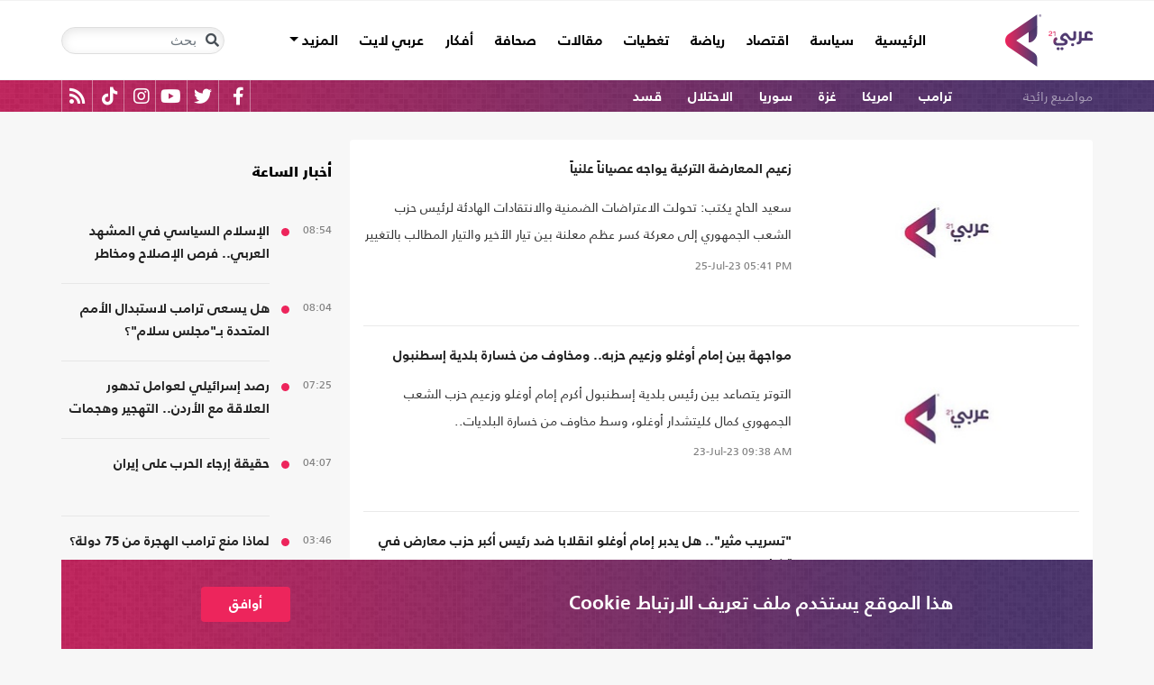

--- FILE ---
content_type: text/html; charset=utf-8
request_url: https://arabi21.com/stories/t/82992/0/%D9%83%D9%84%D9%8A%D8%AA%D8%B4%D8%AF%D8%A7%D8%B1-%D8%A3%D9%88%D8%BA%D9%84%D9%88?page=2
body_size: 17434
content:


<!DOCTYPE html>
<html dir="rtl" lang="ar">
<head>
    <!-- Basic meta tags -->
    <meta charset="UTF-8">
    <meta name="viewport" content="width=device-width, initial-scale=1">
	<meta name="facebook-domain-verification" content="luz82x5qryi1m8eprkdi7hsaxh0yoo" />
    <meta http-equiv="X-UA-Compatible" content="IE=edge">
    <meta name="rating" content="general">
    <!-- Basic meta tags -->
    <!-- Google Search meta tags -->
    <meta property="fb:pages" content="" />
    <meta name="robots" content="index, follow">
    <!-- Google Search meta tags -->
    
        <title>الكلمة المفتاحية/ كليتشدار أوغلو - الصفحة 2</title>
        <meta name="title" content="الكلمة المفتاحية/ كليتشدار أوغلو - الصفحة 2">
        <meta property="og:title" content="الكلمة المفتاحية/ كليتشدار أوغلو - الصفحة 2">
        <meta name="twitter:title" content="الكلمة المفتاحية/ كليتشدار أوغلو - الصفحة 2">
            <meta name="description" content="شاهد كل الأخبار عن كليتشدار أوغلو - صفحة 2">
        <meta property="og:description" content="شاهد كل الأخبار عن كليتشدار أوغلو - صفحة 2">
        <meta name="twitter:description" content="شاهد كل الأخبار عن كليتشدار أوغلو - صفحة 2">

    <meta name="keywords" content="كليتشدار أوغلو">

    <!-- og meta tags -->
    <meta property="og:type" content="website">
    <meta property="og:url" content="/stories/t/82992/0/%D9%83%D9%84%D9%8A%D8%AA%D8%B4%D8%AF%D8%A7%D8%B1-%D8%A3%D9%88%D8%BA%D9%84%D9%88">
    <meta property="og:locale" content="ar_AR">
   
        <meta property="og:image" content="https://arabi21.com/App_Images/default-ar.png">
        <meta name="twitter:image" content="https://arabi21.com/App_Images/default-ar.png">
        <meta property="og:image:width" content="634">
        <meta property="og:image:height" content="357">
   
    <meta property="og:site_name" content="عربي21">
    <!-- og meta tags -->
    <!-- twitter meta tags -->
    <meta name="twitter:card" content="summary_large_image">
    <meta name="twitter:site" content="@Arabi21News">
    <meta name="twitter:creator" content="@Arabi21News">
    <meta name="twitter:image:alt" content="عربي21">
    <!-- twitter meta tags -->

    <link rel="canonical" href="https://arabi21.com/stories/t/82992/0/%D9%83%D9%84%D9%8A%D8%AA%D8%B4%D8%AF%D8%A7%D8%B1-%D8%A3%D9%88%D8%BA%D9%84%D9%88?page=2">
    <link rel="prev" href="https://arabi21.com/stories/t/82992/0/%D9%83%D9%84%D9%8A%D8%AA%D8%B4%D8%AF%D8%A7%D8%B1-%D8%A3%D9%88%D8%BA%D9%84%D9%88?page=1" />
    <link rel="next" href="https://arabi21.com/stories/t/82992/0/%D9%83%D9%84%D9%8A%D8%AA%D8%B4%D8%AF%D8%A7%D8%B1-%D8%A3%D9%88%D8%BA%D9%84%D9%88?page=3" />



    <link href='https://arabi21.com/Scripts/jquery.min.js' rel='preload' as='script'>
<link href='https://arabi21.com/Scripts/jquery.marquee.js' rel='preload' as='script'>
<link href='https://arabi21.com/Scripts/framework.bundle.min.js' rel='preload' as='script'>
<link href='https://arabi21.com/Scripts/scripts.js' rel='preload' as='script'>

    <link href='https://arabi21.com/Content/css/bootstrap.min.css' rel='preload' as='style'>
<link href='https://arabi21.com/Content/css/fontawesome.min.css' rel='preload' as='style'>
<link href='https://arabi21.com/Content/css/slick.css' rel='preload' as='style'>

    
    <link href="https://arabi21.com/Content/css/shared-rtl.css" rel="preload" as="style" />

    <link rel="preload" href="/App_Images/logo.png" as="image">
    <link rel="icon" type="image/png" sizes="22x36" href="/App_Images/fav.png">
    <!-- Head Styles -->
    <link href="https://arabi21.com/Content/css/bootstrap.min.css" rel="stylesheet"/>
<link href="https://arabi21.com/Content/css/fontawesome.min.css" rel="stylesheet"/>
<link href="https://arabi21.com/Content/css/slick.css" rel="stylesheet"/>

    
    <link href="/Content/css/shared-rtl.css" rel="stylesheet">

    <!-- Head Styles -->

    <script type='application/ld+json'>
        {
                    "@context":"http://schema.org",
        "@type":"WebSite",
        "@id":"#website",
        "url":"https://arabi21.com",
        "name":"عربي21",
        "image": {
                        "@type": "ImageObject",
        "url": "https://arabi21.com/App_Images/logo.png"
        },
        "sameAs": [
        "https://www.facebook.com/Arabi21News/",
        "https://twitter.com/Arabi21News",
        "https://www.youtube.com/user/Arabi21News",
        "https://www.instagram.com/Arabi21News/"
        ]
        }
    </script>

 <!-- Meta Pixel Code -->
<script type="64dd480b029b3efe2da4e4d3-text/javascript">
!function(f,b,e,v,n,t,s)
{if(f.fbq)return;n=f.fbq=function(){n.callMethod?
n.callMethod.apply(n,arguments):n.queue.push(arguments)};
if(!f._fbq)f._fbq=n;n.push=n;n.loaded=!0;n.version='2.0';
n.queue=[];t=b.createElement(e);t.async=!0;
t.src=v;s=b.getElementsByTagName(e)[0];
s.parentNode.insertBefore(t,s)}(window, document,'script',
'https://connect.facebook.net/en_US/fbevents.js');
fbq('init', '728293630865515');
fbq('track', 'PageView');
</script>
<noscript><img height="1" width="1" style="display:none"
src="https://www.facebook.com/tr?id=728293630865515&ev=PageView&noscript=1"
/></noscript>
<!-- End Meta Pixel Code -->

<!-- Microsoft Clarity Code -->
<script type="64dd480b029b3efe2da4e4d3-text/javascript">
    (function(c,l,a,r,i,t,y){
        c[a]=c[a]||function(){(c[a].q=c[a].q||[]).push(arguments)};
        t=l.createElement(r);t.async=1;t.src="https://www.clarity.ms/tag/"+i;
        y=l.getElementsByTagName(r)[0];y.parentNode.insertBefore(t,y);
    })(window, document, "clarity", "script", "g1lncc1xyd");
</script>
<!-- Microsoft Clarity Code -->

<!-- Yandex.Metrika counter -->
<script type="64dd480b029b3efe2da4e4d3-text/javascript">
   (function(m,e,t,r,i,k,a){m[i]=m[i]||function(){(m[i].a=m[i].a||[]).push(arguments)};
   m[i].l=1*new Date();
   for (var j = 0; j < document.scripts.length; j++) {if (document.scripts[j].src === r) { return; }}
   k=e.createElement(t),a=e.getElementsByTagName(t)[0],k.async=1,k.src=r,a.parentNode.insertBefore(k,a)})
   (window, document, "script", "https://mc.yandex.ru/metrika/tag.js", "ym");

   ym(92872315, "init", {
        clickmap:true,
        trackLinks:true,
        accurateTrackBounce:true,
        webvisor:true
   });
</script>
<noscript><div><img src="https://mc.yandex.ru/watch/92872315" style="position:absolute; left:-9999px;" alt="" /></div></noscript>
<!-- /Yandex.Metrika counter -->
<meta name="yandex-verification" content="a505db67cc52935e" />


<!-- Google tag (gtag.js) -->
<script async src="https://www.googletagmanager.com/gtag/js?id=AW-11130728741" type="64dd480b029b3efe2da4e4d3-text/javascript"></script>
<script type="64dd480b029b3efe2da4e4d3-text/javascript">
  window.dataLayer = window.dataLayer || [];
  function gtag(){dataLayer.push(arguments);}
  gtag('js', new Date());

  gtag('config', 'AW-11130728741');
</script>


<!-- Event snippet for Website traffic conversion page -->
<script type="64dd480b029b3efe2da4e4d3-text/javascript">
  gtag('event', 'conversion', {'send_to': 'AW-11130728741/ewd3CLfv9JUYEKXixbsp'});
</script>


<!-- Meta Pixel Code -->
<script type="64dd480b029b3efe2da4e4d3-text/javascript">
!function(f,b,e,v,n,t,s)
{if(f.fbq)return;n=f.fbq=function(){n.callMethod?
n.callMethod.apply(n,arguments):n.queue.push(arguments)};
if(!f._fbq)f._fbq=n;n.push=n;n.loaded=!0;n.version='2.0';
n.queue=[];t=b.createElement(e);t.async=!0;
t.src=v;s=b.getElementsByTagName(e)[0];
s.parentNode.insertBefore(t,s)}(window, document,'script',
'https://connect.facebook.net/en_US/fbevents.js');
fbq('init', '731673331784798');
fbq('track', 'PageView');
</script>
<noscript><img height="1" width="1" style="display:none"
src="https://www.facebook.com/tr?id=731673331784798&ev=PageView&noscript=1"
/></noscript>
<!-- End Meta Pixel Code -->


<!-- Google tag (gtag.js) -->
<script async src="https://www.googletagmanager.com/gtag/js?id=G-9M4TRH1DP7" type="64dd480b029b3efe2da4e4d3-text/javascript"></script>
<script type="64dd480b029b3efe2da4e4d3-text/javascript">
  window.dataLayer = window.dataLayer || [];
  function gtag(){dataLayer.push(arguments);}
  gtag('js', new Date());

  gtag('config', 'G-9M4TRH1DP7');
</script>

<script async src="https://pagead2.googlesyndication.com/pagead/js/adsbygoogle.js?client=ca-pub-6831848996847337" crossorigin="anonymous" type="64dd480b029b3efe2da4e4d3-text/javascript"></script>    

    <script type="64dd480b029b3efe2da4e4d3-text/javascript">
        (function (i, s, o, g, r, a, m) {
            i['GoogleAnalyticsObject'] = r; i[r] = i[r] || function () {
                (i[r].q = i[r].q || []).push(arguments)
            }, i[r].l = 1 * new Date(); a = s.createElement(o),
                m = s.getElementsByTagName(o)[0]; a.async = 1; a.src = g; m.parentNode.insertBefore(a, m)
        })(window, document, 'script', '//www.google-analytics.com/analytics.js', 'ga');

        ga('create', 'UA-47577247-1', 'auto', { allowLinker: true });
        ga('require', 'linker');
        ga('linker:autoLink', ['arabi21.com']);
        ga('require', 'displayfeatures');
        ga('send', 'pageview');


    </script>
    <style>
        .cookes {
            background-image: url(/../../App_Images/bg.png);
            background-position: center;
            background-size: contain;
        }

            .cookes .text {
                color: white;
            }

                .cookes .text .first-l {
                    font-weight: bold;
                    margin-bottom: 5px;
                    font-family: "Bold";
                    font-size: 1.4rem;
                    color: white;
                }

                .cookes .text .secound-l {
                    margin-bottom: 5px;
                    font-size: 0.9rem;
                    color: white;
                }

                .cookes .text a {
                    text-decoration: none;
                    color: white;
                    font-weight: bolder;
                }

            .cookes button {
                background-color: #ed255c;
                color: white;
                font-weight: 600;
                font-family: "Bold";
            }
        .count-badge {
            cursor: pointer;
        }
    </style>
</head>


<body>


    <header class="header bg-white z-index-high position-relative mb-30">
            <div class="C_AD border-0 bg-white pb-0" id="C0">
                
            </div>
        

<nav class="navbar navbar-expand-lg position-relative px-2 px-lg-0 ">
    <div class="container">
        <a class="navbar-brand mx-0" href="/">
            <img src="/App_Images/logo.png" alt="عربي21" width="97"
                         height="58">
        </a>
        <button class="navbar-toggler ml-3 mr-auto" type="button" data-toggle="collapse" data-target="#navbarSupportedContent" aria-controls="navbarSupportedContent" aria-expanded="false" aria-label="Toggle navigation">
            <span class="navbar-toggler-icon"></span>
        </button>
        <button class="navbar-toggler search-toggler py-10" type="button" data-toggle="collapse" data-target="#navbarSearch" aria-controls="navbarSearch" aria-expanded="false" aria-label="Toggle navigation">
            <i class="fa fa-search fa-lg"></i>
        </button>

        <div class="row no-gutters justify-content-between p-3 p-lg-0 bg-white d-none d-lg-flex">
            <ul class="navbar-nav pt-lg-2 pt-xl-1">
                <li class="nav-item">
                    <a id="homelink" class="nav-link py-0 " href="/">الرئيسية <span class="sr-only">(current)</span></a>
                </li>
                    <li class="nav-item">
                        <a id="cat-1" class="nav-link py-0 " href="/stories/c/1/0/%D8%B3%D9%8A%D8%A7%D8%B3%D8%A9">
                            سياسة
                        </a>
                    </li>
                    <li class="nav-item">
                        <a id="cat-4" class="nav-link py-0 " href="/stories/c/4/0/%D8%A7%D9%82%D8%AA%D8%B5%D8%A7%D8%AF">
                            اقتصاد
                        </a>
                    </li>
                    <li class="nav-item">
                        <a id="cat-3" class="nav-link py-0 " href="/stories/c/3/0/%D8%B1%D9%8A%D8%A7%D8%B6%D8%A9">
                            رياضة
                        </a>
                    </li>
                        <li class="nav-item">
                            <a id="coverlink" class="nav-link py-0 " href="/AllCoverages">
                                تغطيات
                            </a>
                        </li>
                    <li class="nav-item">
                        <a id="cat-2" class="nav-link py-0 " href="/stories/c/2/0/%D9%85%D9%82%D8%A7%D9%84%D8%A7%D8%AA">
                            مقالات
                        </a>
                    </li>
                    <li class="nav-item">
                        <a id="cat-10" class="nav-link py-0 " href="/stories/c/10/0/%D8%B5%D8%AD%D8%A7%D9%81%D8%A9">
                            صحافة
                        </a>
                    </li>
                    <li class="nav-item">
                        <a id="cat-17" class="nav-link py-0 " href="/stories/c/17/0/%D8%A3%D9%81%D9%83%D8%A7%D8%B1">
                            أفكار
                        </a>
                    </li>
                        <li class="nav-item">
                            <a id="cat-23" class="nav-link py-0 " href="https://lite.arabi21.com">
                                عربي لايت
                            </a>
                        </li>

                <li class="nav-item dropdown">
                    <a class="nav-link dropdown-toggle py-0 " href="#" id="navbarDropdown" role="button" data-toggle="dropdown" aria-haspopup="true" aria-expanded="false">
                        المزيد
                    </a>
                    <div class="dropdown-menu" aria-labelledby="navbarDropdown">
                            <a id="cat-12" class="dropdown-item text-right d-block px-3 mb-3" href="/stories/c/12/0/%D8%B9%D8%A7%D9%84%D9%85-%D8%A7%D9%84%D9%81%D9%86">
                                عالم الفن
                            </a>
                            <a id="cat-13" class="dropdown-item text-right d-block px-3 mb-3" href="/stories/c/13/0/%D8%AA%D9%83%D9%86%D9%88%D9%84%D9%88%D8%AC%D9%8A%D8%A7">
                                تكنولوجيا
                            </a>
                            <a id="cat-14" class="dropdown-item text-right d-block px-3 mb-3" href="/stories/c/14/0/%D8%B5%D8%AD%D8%A9">
                                صحة
                            </a>
                            <a id="cat-7" class="dropdown-item text-right d-block px-3 mb-3" href="/stories/c/7/0/%D9%85%D8%AF%D9%88%D9%86%D8%A7%D8%AA-%D8%B9%D8%B1%D8%A8%D9%8A21">
                                مدونات عربي21
                            </a>
                            <a id="cat-18" class="dropdown-item text-right d-block px-3 mb-3" href="/stories/c/18/0/%D8%B9%D8%B1%D8%A8%D9%8A21-TV">
                                عربي21 TV
                            </a>
                            <a id="cat-19" class="dropdown-item text-right d-block px-3 mb-3" href="/stories/c/19/0/%D8%AB%D9%82%D8%A7%D9%81%D8%A9-%D9%88%D8%A3%D8%AF%D8%A8">
                                ثقافة وأدب
                            </a>
                            <a id="cat-20" class="dropdown-item text-right d-block px-3 mb-3" href="/stories/c/20/0/%D8%AA%D9%81%D8%A7%D8%B9%D9%84%D9%8A">
                                تفاعلي
                            </a>
                            <a id="cat-21" class="dropdown-item text-right d-block px-3 mb-3" href="/stories/c/21/0/%D8%AA%D8%B1%D9%83%D9%8A%D8%A721">
                                تركيا21
                            </a>
                            <a id="cat-22" class="dropdown-item text-right d-block px-3 mb-3" href="/stories/c/22/0/%D9%81%D9%84%D8%B3%D8%B7%D9%8A%D9%86-%D8%A7%D9%84%D8%A3%D8%B1%D8%B6-%D9%88%D8%A7%D9%84%D9%87%D9%88%D9%8A%D8%A9">
                                فلسطين الأرض والهوية
                            </a>
                    </div>
                </li>
            </ul>

        </div>

        <div class="collapse shadow menu-mob row no-gutters justify-content-between p-3 p-lg-0 bg-white d-lg-none w-75" id="navbarSupportedContent">
            <ul class="navbar-nav pr-0 w-100">
                <li class="nav-item mb-3">
                    <a class="nav-link py-0 w-100 " href="/">الرئيسية <span class="sr-only">(current)</span></a>
                </li>
                    <li class="nav-item mb-3">
                        <a class="nav-link py-0 w-100 " href="/stories/c/1/0/%D8%B3%D9%8A%D8%A7%D8%B3%D8%A9">
                            سياسة
                        </a>
                    </li>
                    <li class="nav-item mb-3">
                        <a class="nav-link py-0 w-100 " href="/stories/c/4/0/%D8%A7%D9%82%D8%AA%D8%B5%D8%A7%D8%AF">
                            اقتصاد
                        </a>
                    </li>
                    <li class="nav-item mb-3">
                        <a class="nav-link py-0 w-100 " href="/stories/c/3/0/%D8%B1%D9%8A%D8%A7%D8%B6%D8%A9">
                            رياضة
                        </a>
                    </li>
                        <li class="nav-item mb-3">
                            <a class="nav-link py-0 w-100 " href="/AllCoverages">
                                تغطيات
                            </a>
                        </li>
                    <li class="nav-item mb-3">
                        <a class="nav-link py-0 w-100 " href="/stories/c/2/0/%D9%85%D9%82%D8%A7%D9%84%D8%A7%D8%AA">
                            مقالات
                        </a>
                    </li>
                    <li class="nav-item mb-3">
                        <a class="nav-link py-0 w-100 " href="/stories/c/10/0/%D8%B5%D8%AD%D8%A7%D9%81%D8%A9">
                            صحافة
                        </a>
                    </li>
                    <li class="nav-item mb-3">
                        <a class="nav-link py-0 w-100 " href="/stories/c/17/0/%D8%A3%D9%81%D9%83%D8%A7%D8%B1">
                            أفكار
                        </a>
                    </li>
                        <li class="nav-item mb-3">
                            <a class="nav-link py-0 w-100 " href="https://lite.arabi21.com">
                                عربي لايت
                            </a>
                        </li>
                    <li class="nav-item mb-3">
                        <a class="nav-link py-0 w-100 " href="/stories/c/12/0/%D8%B9%D8%A7%D9%84%D9%85-%D8%A7%D9%84%D9%81%D9%86">
                            عالم الفن
                        </a>
                    </li>
                    <li class="nav-item mb-3">
                        <a class="nav-link py-0 w-100 " href="/stories/c/13/0/%D8%AA%D9%83%D9%86%D9%88%D9%84%D9%88%D8%AC%D9%8A%D8%A7">
                            تكنولوجيا
                        </a>
                    </li>
                    <li class="nav-item mb-3">
                        <a class="nav-link py-0 w-100 " href="/stories/c/14/0/%D8%B5%D8%AD%D8%A9">
                            صحة
                        </a>
                    </li>
                    <li class="nav-item mb-3">
                        <a class="nav-link py-0 w-100 " href="/stories/c/7/0/%D9%85%D8%AF%D9%88%D9%86%D8%A7%D8%AA-%D8%B9%D8%B1%D8%A8%D9%8A21">
                            مدونات عربي21
                        </a>
                    </li>
                    <li class="nav-item mb-3">
                        <a class="nav-link py-0 w-100 " href="/stories/c/18/0/%D8%B9%D8%B1%D8%A8%D9%8A21-TV">
                            عربي21 TV
                        </a>
                    </li>
                    <li class="nav-item mb-3">
                        <a class="nav-link py-0 w-100 " href="/stories/c/19/0/%D8%AB%D9%82%D8%A7%D9%81%D8%A9-%D9%88%D8%A3%D8%AF%D8%A8">
                            ثقافة وأدب
                        </a>
                    </li>
                    <li class="nav-item mb-3">
                        <a class="nav-link py-0 w-100 " href="/stories/c/20/0/%D8%AA%D9%81%D8%A7%D8%B9%D9%84%D9%8A">
                            تفاعلي
                        </a>
                    </li>
                    <li class="nav-item mb-3">
                        <a class="nav-link py-0 w-100 " href="/stories/c/21/0/%D8%AA%D8%B1%D9%83%D9%8A%D8%A721">
                            تركيا21
                        </a>
                    </li>
                    <li class="nav-item mb-3">
                        <a class="nav-link py-0 w-100 " href="/stories/c/22/0/%D9%81%D9%84%D8%B3%D8%B7%D9%8A%D9%86-%D8%A7%D9%84%D8%A3%D8%B1%D8%B6-%D9%88%D8%A7%D9%84%D9%87%D9%88%D9%8A%D8%A9">
                            فلسطين الأرض والهوية
                        </a>
                    </li>
                <li class="nav-item mb-3">
                    <a class="nav-link py-0 w-100 " href="/AllVots">
                        أرشيف الاستطلاعات
                    </a>
                </li>

            </ul>

        </div>
        <form class="form-inline my-2 my-lg-0 row no-gutters d-none d-lg-flex" action="https://arabi21.com/Story/AdvancedSearch" method="get">
            <div class="input-group rounded">
                <div class="input-group-prepend position-absolute z-index-high">
                    <button class="btn my-2 my-sm-0 input-group-text border-0 bg-transparent p-2" id="basic-addon1" type="submit" aria-label="Toggle navigation"><i class="fa fa-search"></i></button>
                </div>
                <input class="form-control search-input" name="keyword" id="keyword" type="search" aria-label="Search" placeholder="بحث" onfocus="if (!window.__cfRLUnblockHandlers) return false; this.placeholder=''" onblur="if (!window.__cfRLUnblockHandlers) return false; this.placeholder='بحث'" aria-describedby="basic-addon1" data-cf-modified-64dd480b029b3efe2da4e4d3-="">
            </div>
        </form>
            <form style="top: 100%;left: 0;right: 0;" class="form-inline m-0 w-100 position-absolute collapse d-lg-none" action="https://arabi21.com/Story/AdvancedSearch" method="get" id="navbarSearch">
                <div class="container p-3 z-index-high shadow mx-auto input-group w-100 bg-white">
                    <div class="input-group-prepend position-absolute z-index-high">
                        <button class="btn my-0 input-group-text border-0 bg-transparent p-2" id="basic-addon2" type="submit"><i class="fa fa-search"></i></button>
                    </div>
                    <input class="form-control search-input" name="keyword" id="keyword1" type="search" aria-label="Search" placeholder="بحث" onfocus="if (!window.__cfRLUnblockHandlers) return false; this.placeholder=''" onblur="if (!window.__cfRLUnblockHandlers) return false; this.placeholder='بحث'" aria-describedby="basic-addon2" data-cf-modified-64dd480b029b3efe2da4e4d3-="">
                </div>
            </form>
    </div>
</nav>



        
<div class="popular-container mh-100 d-print-none">

    <div class="container amp-container d-flex flex-wrap justify-content-between px-1 px-md-3">
        <ul class="p-0 m-0 col-12 col-md px-0 list-unstyled h-30 overflow-hidden">
            <li class="popular-topics d-inline-block">مواضيع رائجة</li>
                <li class="d-inline-block"><a class="text-white popular-topic text-decoration-none" href="/stories/t/85807/0/%D8%AA%D8%B1%D8%A7%D9%85%D8%A8">ترامب</a></li>
                <li class="d-inline-block"><a class="text-white popular-topic text-decoration-none" href="/stories/t/49300/0/%D8%A7%D9%85%D8%B1%D9%8A%D9%83%D8%A7">امريكا</a></li>
                <li class="d-inline-block"><a class="text-white popular-topic text-decoration-none" href="/stories/t/49452/0/%D8%BA%D8%B2%D8%A9">غزة</a></li>
                <li class="d-inline-block"><a class="text-white popular-topic text-decoration-none" href="/stories/t/49219/0/%D8%B3%D9%88%D8%B1%D9%8A%D8%A7">سوريا</a></li>
                <li class="d-inline-block"><a class="text-white popular-topic text-decoration-none" href="/stories/t/49817/0/%D8%A7%D9%84%D8%A7%D8%AD%D8%AA%D9%84%D8%A7%D9%84">الاحتلال</a></li>
                <li class="d-inline-block"><a class="text-white popular-topic text-decoration-none" href="/stories/t/101195/0/%D9%82%D8%B3%D8%AF">قسد</a></li>
        </ul>
        
        <div class="d-inline-flex flex-row-reverse social-icons col-auto px-0 mr-auto">
            <span class="social-icon d-inline-block text-center">
                <a href="/feed" class="rss" target="_blank" title="RSS عربي21">
                    <i class="fas fa-rss text-white fa-lg"></i>
                </a>
            </span>
            <span class="social-icon d-inline-block px-2">
                    <a href="https://www.tiktok.com/@arabi21news" class="tiktok" target="_blank" title="عربي21 على تيك توك">
                        <i class="fab fa-tiktok text-white fa-lg"></i>
                    </a>
                </span>
                <span class="social-icon d-inline-block px-2">
                    <a href="https://www.instagram.com/Arabi21News" class="instagram" target="_blank" title="عربي21 على انستغرام">
                        <i class="fab fa-instagram text-white fa-lg"></i>
                    </a>
                </span>
            <span class="social-icon d-inline-block px-2">
                <a href="https://www.youtube.com/user/Arabi21News" class="youtube" target="_blank" title="عربي21 على يوتيوب">
                    <i class="fab fa-youtube text-white fa-lg"></i>
                </a>
            </span>
            <span class="social-icon d-inline-block px-2">
                <a href="https://twitter.com/Arabi21News" class="twitter" target="_blank" title="عربي21 على تويتر">
                    <i class="fab fa-twitter text-white fa-lg"></i>
                </a>
            </span>
            <span class="social-icon d-inline-block px-2">
                <a href="https://www.facebook.com/Arabi21News/" class="facebook" target="_blank" title="عربي21 على فيسبوك">
                    <i class="fab fa-facebook-f text-white fa-lg"></i>
                </a>
            </span>
        </div>
    </div>
</div>


        
    </header>
    <div class="container">
        

        <div class="row no-gutters justify-content-between">
            
            





<div class="col-12 col-xl news-section row no-gutters justify-content-start py-0 align-content-start bg-white rounded px-3 mb-10" id="pagingdiv">
   
   

                <div class="row no-gutters py-20 border-b-1 w-100 mw-160">
                    <div class="position-relative col-auto mx-auto">
                        <a class="" href="/story/1526233/%D8%B2%D8%B9%D9%8A%D9%85-%D8%A7%D9%84%D9%85%D8%B9%D8%A7%D8%B1%D8%B6%D8%A9-%D8%A7%D9%84%D8%AA%D8%B1%D9%83%D9%8A%D8%A9-%D9%8A%D9%88%D8%A7%D8%AC%D9%87-%D8%B9%D8%B5%D9%8A%D8%A7%D9%86%D8%A7-%D8%B9%D9%84%D9%86%D9%8A%D8%A7">
                                    <picture>
                                        
                                        <source media="(min-width: 1200px)" data-srcset="https://i.arabi21.com/arabi21/294x165/72023518437140539054.jpg">
                                        <source media="(min-width: 768px)" data-srcset="https://i.arabi21.com/arabi21/266x149/72023518437140539054.jpg">
                                        <source media="(min-width: 300px)" data-srcset="https://i.arabi21.com/arabi21/160x90/72023518437140539054.jpg">
                                        <source data-srcset="https://i.arabi21.com/arabi21/294x165/72023518437140539054.jpg">
                                        <img class="img-fluid lazy" data-size="ti" width="294" height="165" 
                                             src="/App_Images/295x166.png" alt="إمام أوغلو وكليتشدار أوغلو- جيتي" title="زعيم المعارضة التركية يواجه عصياناً علنياً">
                                    </picture>
                        </a>
                    </div>
                    <div class="headline-block mb-0 col border-0 py-0 pl-0">
                        <h3 class="mb-3">
                            <a href="/story/1526233/%D8%B2%D8%B9%D9%8A%D9%85-%D8%A7%D9%84%D9%85%D8%B9%D8%A7%D8%B1%D8%B6%D8%A9-%D8%A7%D9%84%D8%AA%D8%B1%D9%83%D9%8A%D8%A9-%D9%8A%D9%88%D8%A7%D8%AC%D9%87-%D8%B9%D8%B5%D9%8A%D8%A7%D9%86%D8%A7-%D8%B9%D9%84%D9%86%D9%8A%D8%A7" class="headline-17 h-767-auto h-auto clip-3 mh-100">
                                زعيم المعارضة التركية يواجه عصياناً علنياً
                            </a>
                        </h3>
                        <p class="inner-brief d-none d-md-block not-d-box mb-2">سعيد الحاج يكتب: تحولت الاعتراضات الضمنية والانتقادات الهادئة لرئيس حزب الشعب الجمهوري إلى معركة كسر عظم معلنة بين تيار الأخير والتيار المطالب بالتغيير بزعامة رئيس بلدية إسطنبول..</p>
                        <div class="mt-5 d-none d-md-block"><div dir='ltr'><span class='date'>25-Jul-23</span><span class='time'> 05:41 PM</span></div></div>
                    </div>
                </div>
                <div class="row no-gutters py-20 border-b-1 w-100 mw-160">
                    <div class="position-relative col-auto mx-auto">
                        <a class="" href="/story/1525716/%D9%85%D9%88%D8%A7%D8%AC%D9%87%D8%A9-%D8%A8%D9%8A%D9%86-%D8%A5%D9%85%D8%A7%D9%85-%D8%A3%D9%88%D8%BA%D9%84%D9%88-%D9%88%D8%B2%D8%B9%D9%8A%D9%85-%D8%AD%D8%B2%D8%A8%D9%87-%D9%88%D9%85%D8%AE%D8%A7%D9%88%D9%81-%D9%85%D9%86-%D8%AE%D8%B3%D8%A7%D8%B1%D8%A9-%D8%A8%D9%84%D8%AF%D9%8A%D8%A9-%D8%A5%D8%B3%D8%B7%D9%86%D8%A8%D9%88%D9%84">
                                <picture>
                                    
                                    <source media="(min-width: 1200px)" data-srcset="https://i.arabi21.com/arabi21/294x165/520215164438659.jpg">
                                    <source media="(min-width: 768px)" data-srcset="https://i.arabi21.com/arabi21/266x149/520215164438659.jpg">
                                    <source media="(min-width: 300px)" data-srcset="https://i.arabi21.com/arabi21/160x90/520215164438659.jpg">
                                    <source data-srcset="https://i.arabi21.com/arabi21/294x165/520215164438659.jpg">
                                    <img class="img-fluid lazy" data-size="ti"
                                         src="/App_Images/295x166.png" alt="إمام اوغلو وكليتشدار اوغلو- الأناضول" title="مواجهة بين إمام أوغلو وزعيم حزبه.. ومخاوف من خسارة بلدية إسطنبول" width="294" height="165">
                                </picture>
                        </a>
                    </div>
                    <div class="headline-block mb-0 col border-0 py-0 pl-0">
                        <h3 class="mb-3">
                            <a href="/story/1525716/%D9%85%D9%88%D8%A7%D8%AC%D9%87%D8%A9-%D8%A8%D9%8A%D9%86-%D8%A5%D9%85%D8%A7%D9%85-%D8%A3%D9%88%D8%BA%D9%84%D9%88-%D9%88%D8%B2%D8%B9%D9%8A%D9%85-%D8%AD%D8%B2%D8%A8%D9%87-%D9%88%D9%85%D8%AE%D8%A7%D9%88%D9%81-%D9%85%D9%86-%D8%AE%D8%B3%D8%A7%D8%B1%D8%A9-%D8%A8%D9%84%D8%AF%D9%8A%D8%A9-%D8%A5%D8%B3%D8%B7%D9%86%D8%A8%D9%88%D9%84" class="headline-17 h-767-auto h-auto clip-3 mh-100">
                                مواجهة بين إمام أوغلو وزعيم حزبه.. ومخاوف من خسارة بلدية إسطنبول
                            </a>
                        </h3>
                        <p class="inner-brief d-none d-md-block not-d-box mb-2">التوتر يتصاعد بين رئيس بلدية إسطنبول أكرم إمام أوغلو وزعيم حزب الشعب الجمهوري كمال كليتشدار أوغلو، وسط مخاوف من خسارة البلديات..</p>
                        <div class="mt-5 d-none d-md-block"><div dir='ltr'><span class='date'>23-Jul-23</span><span class='time'> 09:38 AM</span></div></div>
                    </div>
                </div>
                <div class="row no-gutters py-20 border-b-1 w-100 mw-160">
                    <div class="position-relative col-auto mx-auto">
                        <a class="" href="/story/1525041/%D8%AA%D8%B3%D8%B1%D9%8A%D8%A8-%D9%85%D8%AB%D9%8A%D8%B1-%D9%87%D9%84-%D9%8A%D8%AF%D8%A8%D8%B1-%D8%A5%D9%85%D8%A7%D9%85-%D8%A3%D9%88%D8%BA%D9%84%D9%88-%D8%A7%D9%86%D9%82%D9%84%D8%A7%D8%A8%D8%A7-%D8%B6%D8%AF-%D8%B1%D8%A6%D9%8A%D8%B3-%D8%A3%D9%83%D8%A8%D8%B1-%D8%AD%D8%B2%D8%A8-%D9%85%D8%B9%D8%A7%D8%B1%D8%B6-%D9%81%D9%8A-%D8%AA%D8%B1%D9%83%D9%8A%D8%A7">
                                <picture>
                                    
                                    <source media="(min-width: 1200px)" data-srcset="https://i.arabi21.com/arabi21/294x165/6202323121540666290484.jpg">
                                    <source media="(min-width: 768px)" data-srcset="https://i.arabi21.com/arabi21/266x149/6202323121540666290484.jpg">
                                    <source media="(min-width: 300px)" data-srcset="https://i.arabi21.com/arabi21/160x90/6202323121540666290484.jpg">
                                    <source data-srcset="https://i.arabi21.com/arabi21/294x165/6202323121540666290484.jpg">
                                    <img class="img-fluid lazy" data-size="ti"
                                         src="/App_Images/295x166.png" alt="إمام أوغلو وكليتشدار أوغلو- إعلام تركي" title="&quot;تسريب مثير&quot;.. هل يدبر إمام أوغلو انقلابا ضد رئيس أكبر حزب معارض في تركيا؟" width="294" height="165">
                                </picture>
                        </a>
                    </div>
                    <div class="headline-block mb-0 col border-0 py-0 pl-0">
                        <h3 class="mb-3">
                            <a href="/story/1525041/%D8%AA%D8%B3%D8%B1%D9%8A%D8%A8-%D9%85%D8%AB%D9%8A%D8%B1-%D9%87%D9%84-%D9%8A%D8%AF%D8%A8%D8%B1-%D8%A5%D9%85%D8%A7%D9%85-%D8%A3%D9%88%D8%BA%D9%84%D9%88-%D8%A7%D9%86%D9%82%D9%84%D8%A7%D8%A8%D8%A7-%D8%B6%D8%AF-%D8%B1%D8%A6%D9%8A%D8%B3-%D8%A3%D9%83%D8%A8%D8%B1-%D8%AD%D8%B2%D8%A8-%D9%85%D8%B9%D8%A7%D8%B1%D8%B6-%D9%81%D9%8A-%D8%AA%D8%B1%D9%83%D9%8A%D8%A7" class="headline-17 h-767-auto h-auto clip-3 mh-100">
                                &quot;تسريب مثير&quot;.. هل يدبر إمام أوغلو انقلابا ضد رئيس أكبر حزب معارض في تركيا؟
                            </a>
                        </h3>
                        <p class="inner-brief d-none d-md-block not-d-box mb-2">جرى تسريب الاجتماع الذي عقده أكرم إمام أوغلو مع شخصيات وازنة في حزب الشعب الجمهوري، والذي اعتبره مراقبون بأنه يهدف للانقلاب على زعيم الحزب كمال كليتشدار أوغلو.</p>
                        <div class="mt-5 d-none d-md-block"><div dir='ltr'><span class='date'>19-Jul-23</span><span class='time'> 05:20 PM</span></div></div>
                    </div>
                </div>
                <div class="row no-gutters py-20 border-b-1 w-100 mw-160">
                    <div class="position-relative col-auto mx-auto">
                        <a class="" href="/story/1523178/%D8%AA%D8%B5%D8%A7%D8%B9%D8%AF-%D9%85%D8%B7%D8%A7%D9%84%D8%A8-%D8%A7%D9%84%D8%AA%D8%BA%D9%8A%D9%8A%D8%B1-%D9%81%D9%8A-%D8%A7%D9%84%D8%B4%D8%B9%D8%A8-%D8%A7%D9%84%D8%AC%D9%85%D9%87%D9%88%D8%B1%D9%8A-%D9%88%D8%B2%D8%B9%D9%8A%D9%85-%D8%A7%D9%84%D8%AD%D8%B2%D8%A8-%D9%8A%D8%B1%D9%8A%D8%AF-%D8%A7%D8%B3%D8%AA%D9%85%D8%B1%D8%A7%D8%B1-%D8%A5%D9%85%D8%A7%D9%85-%D8%A3%D9%88%D8%BA%D9%84%D9%88-%D8%A8%D9%85%D9%86%D8%B5%D8%A8%D9%87">
                                <picture>
                                    
                                    <source media="(min-width: 1200px)" data-srcset="https://i.arabi21.com/arabi21/294x165/720231010647705080553.jpg">
                                    <source media="(min-width: 768px)" data-srcset="https://i.arabi21.com/arabi21/266x149/720231010647705080553.jpg">
                                    <source media="(min-width: 300px)" data-srcset="https://i.arabi21.com/arabi21/160x90/720231010647705080553.jpg">
                                    <source data-srcset="https://i.arabi21.com/arabi21/294x165/720231010647705080553.jpg">
                                    <img class="img-fluid lazy" data-size="ti"
                                         src="/App_Images/295x166.png" alt="كليتشدار أوغلو-  الأناضول" title="تصاعد مطالب التغيير في &quot;الشعب الجمهوري&quot;.. وزعيم الحزب يريد استمرار إمام أوغلو بمنصبه" width="294" height="165">
                                </picture>
                        </a>
                    </div>
                    <div class="headline-block mb-0 col border-0 py-0 pl-0">
                        <h3 class="mb-3">
                            <a href="/story/1523178/%D8%AA%D8%B5%D8%A7%D8%B9%D8%AF-%D9%85%D8%B7%D8%A7%D9%84%D8%A8-%D8%A7%D9%84%D8%AA%D8%BA%D9%8A%D9%8A%D8%B1-%D9%81%D9%8A-%D8%A7%D9%84%D8%B4%D8%B9%D8%A8-%D8%A7%D9%84%D8%AC%D9%85%D9%87%D9%88%D8%B1%D9%8A-%D9%88%D8%B2%D8%B9%D9%8A%D9%85-%D8%A7%D9%84%D8%AD%D8%B2%D8%A8-%D9%8A%D8%B1%D9%8A%D8%AF-%D8%A7%D8%B3%D8%AA%D9%85%D8%B1%D8%A7%D8%B1-%D8%A5%D9%85%D8%A7%D9%85-%D8%A3%D9%88%D8%BA%D9%84%D9%88-%D8%A8%D9%85%D9%86%D8%B5%D8%A8%D9%87" class="headline-17 h-767-auto h-auto clip-3 mh-100">
                                تصاعد مطالب التغيير في &quot;الشعب الجمهوري&quot;.. وزعيم الحزب يريد استمرار إمام أوغلو بمنصبه
                            </a>
                        </h3>
                        <p class="inner-brief d-none d-md-block not-d-box mb-2">قال 78.5 بالمئة من ناخبي حزب الشعب الجمهوري، إنهم يريدون التغيير في الحزب، فيما يضع كليتشدار أوغلو العراقيل أمام إمام أوغلو الذي أطلق حملة التغيير..</p>
                        <div class="mt-5 d-none d-md-block"><div dir='ltr'><span class='date'>10-Jul-23</span><span class='time'> 11:10 AM</span></div></div>
                    </div>
                </div>
                <div class="row no-gutters py-20 border-b-1 w-100 mw-160">
                    <div class="position-relative col-auto mx-auto">
                        <a class="" href="/story/1522351/%D8%AD%D8%B1%D8%A8-%D8%A7%D9%84%D8%AA%D8%BA%D9%8A%D9%8A%D8%B1-%D9%81%D9%8A-%D8%AD%D8%B2%D8%A8-%D8%A7%D9%84%D8%B4%D8%B9%D8%A8-%D8%A7%D9%84%D8%AC%D9%85%D9%87%D9%88%D8%B1%D9%8A-%D8%AA%D8%AA%D9%81%D8%A7%D9%82%D9%85-%D9%88%D8%A5%D9%85%D8%A7%D9%85-%D8%A3%D9%88%D8%BA%D9%84%D9%88-%D9%8A%D8%B7%D9%84%D9%82-%D8%AD%D9%85%D9%84%D8%A9-%D8%B9%D9%84%D9%86%D9%8A%D8%A9">
                                <picture>
                                    
                                    <source media="(min-width: 1200px)" data-srcset="https://i.arabi21.com/arabi21/294x165/72023518437140539054.jpg">
                                    <source media="(min-width: 768px)" data-srcset="https://i.arabi21.com/arabi21/266x149/72023518437140539054.jpg">
                                    <source media="(min-width: 300px)" data-srcset="https://i.arabi21.com/arabi21/160x90/72023518437140539054.jpg">
                                    <source data-srcset="https://i.arabi21.com/arabi21/294x165/72023518437140539054.jpg">
                                    <img class="img-fluid lazy" data-size="ti"
                                         src="/App_Images/295x166.png" alt="إمام أوغلو وكليتشدار أوغلو- جيتي" title="&quot;حرب التغيير&quot; في حزب الشعب الجمهوري تتفاقم.. وإمام أوغلو يطلق حملة علنية" width="294" height="165">
                                </picture>
                        </a>
                    </div>
                    <div class="headline-block mb-0 col border-0 py-0 pl-0">
                        <h3 class="mb-3">
                            <a href="/story/1522351/%D8%AD%D8%B1%D8%A8-%D8%A7%D9%84%D8%AA%D8%BA%D9%8A%D9%8A%D8%B1-%D9%81%D9%8A-%D8%AD%D8%B2%D8%A8-%D8%A7%D9%84%D8%B4%D8%B9%D8%A8-%D8%A7%D9%84%D8%AC%D9%85%D9%87%D9%88%D8%B1%D9%8A-%D8%AA%D8%AA%D9%81%D8%A7%D9%82%D9%85-%D9%88%D8%A5%D9%85%D8%A7%D9%85-%D8%A3%D9%88%D8%BA%D9%84%D9%88-%D9%8A%D8%B7%D9%84%D9%82-%D8%AD%D9%85%D9%84%D8%A9-%D8%B9%D9%84%D9%86%D9%8A%D8%A9" class="headline-17 h-767-auto h-auto clip-3 mh-100">
                                &quot;حرب التغيير&quot; في حزب الشعب الجمهوري تتفاقم.. وإمام أوغلو يطلق حملة علنية
                            </a>
                        </h3>
                        <p class="inner-brief d-none d-md-block not-d-box mb-2">يشتد الصراع داخل أروقة حزب الشعب الجمهوري، وسط حراك من إمام أوغلو للضغط على كليتشدار أوغلو للتنحي من منصبه.</p>
                        <div class="mt-5 d-none d-md-block"><div dir='ltr'><span class='date'>05-Jul-23</span><span class='time'> 07:05 PM</span></div></div>
                    </div>
                </div>
                <div class="row no-gutters py-20 border-b-1 w-100 mw-160">
                    <div class="position-relative col-auto mx-auto">
                        <a class="" href="/story/1521098/%D9%85%D8%B5%D9%8A%D8%B1-%D8%AA%D8%AD%D8%A7%D9%84%D9%81-%D8%A7%D9%84%D8%B7%D8%A7%D9%88%D9%84%D8%A9-%D8%A7%D9%84%D8%B3%D8%AF%D8%A7%D8%B3%D9%8A%D8%A9">
                                    <picture>
                                        
                                        <source media="(min-width: 1200px)" data-srcset="https://i.arabi21.com/arabi21/294x165/620231165821974899675.jpg">
                                        <source media="(min-width: 768px)" data-srcset="https://i.arabi21.com/arabi21/266x149/620231165821974899675.jpg">
                                        <source media="(min-width: 300px)" data-srcset="https://i.arabi21.com/arabi21/160x90/620231165821974899675.jpg">
                                        <source data-srcset="https://i.arabi21.com/arabi21/294x165/620231165821974899675.jpg">
                                        <img class="img-fluid lazy" data-size="ti" width="294" height="165" 
                                             src="/App_Images/295x166.png" alt="الطاولة السداسية في تركيا- جيتي" title="مصير تحالف الطاولة السداسية">
                                    </picture>
                        </a>
                    </div>
                    <div class="headline-block mb-0 col border-0 py-0 pl-0">
                        <h3 class="mb-3">
                            <a href="/story/1521098/%D9%85%D8%B5%D9%8A%D8%B1-%D8%AA%D8%AD%D8%A7%D9%84%D9%81-%D8%A7%D9%84%D8%B7%D8%A7%D9%88%D9%84%D8%A9-%D8%A7%D9%84%D8%B3%D8%AF%D8%A7%D8%B3%D9%8A%D8%A9" class="headline-17 h-767-auto h-auto clip-3 mh-100">
                                مصير تحالف الطاولة السداسية
                            </a>
                        </h3>
                        <p class="inner-brief d-none d-md-block not-d-box mb-2">إسماعيل ياشا يكتب: المساومات التي سيجريها حزب الشعب الجمهوري مع الأحزاب الأخرى للحصول على دعمها في الانتخابات المحلية ستكون صعبة للغاية، لأن كليتشدار أوغلو الذي يواجه انتقادات لاذعة من داخل حزبه بسبب منح عدد من مقاعد البرلمان من نصيب حزب الشعب الجمهوري إلى الأحزاب الأربعة الصغيرة..</p>
                        <div class="mt-5 d-none d-md-block"><div dir='ltr'><span class='date'>28-Jun-23</span><span class='time'> 10:54 AM</span></div></div>
                    </div>
                </div>
                <div class="row no-gutters py-20 border-b-1 w-100 mw-160">
                    <div class="position-relative col-auto mx-auto">
                        <a class="" href="/story/1520218/%D9%87%D9%84-%D8%A3%D8%BA%D9%84%D9%82-%D9%83%D9%84%D9%8A%D8%AA%D8%B4%D8%AF%D8%A7%D8%B1-%D8%A3%D9%88%D8%BA%D9%84%D9%88-%D8%A7%D9%84%D8%A3%D8%A8%D9%88%D8%A7%D8%A8-%D8%A8%D9%88%D8%AC%D9%87-%D8%A5%D9%85%D8%A7%D9%85-%D8%A3%D9%88%D8%BA%D9%84%D9%88-%D9%84%D9%84%D8%AA%D8%B1%D8%B4%D8%AD-%D9%84%D8%B1%D8%A6%D8%A7%D8%B3%D8%A9-%D8%A7%D9%84%D8%AD%D8%B2%D8%A8">
                                <picture>
                                    
                                    <source media="(min-width: 1200px)" data-srcset="https://i.arabi21.com/arabi21/294x165/6202323121540666290484.jpg">
                                    <source media="(min-width: 768px)" data-srcset="https://i.arabi21.com/arabi21/266x149/6202323121540666290484.jpg">
                                    <source media="(min-width: 300px)" data-srcset="https://i.arabi21.com/arabi21/160x90/6202323121540666290484.jpg">
                                    <source data-srcset="https://i.arabi21.com/arabi21/294x165/6202323121540666290484.jpg">
                                    <img class="img-fluid lazy" data-size="ti"
                                         src="/App_Images/295x166.png" alt="إمام أوغلو وكليتشدار أوغلو- إعلام تركي" title="هل أغلق كليتشدار أوغلو الأبواب بوجه إمام أوغلو للترشح لرئاسة الحزب؟" width="294" height="165">
                                </picture>
                        </a>
                    </div>
                    <div class="headline-block mb-0 col border-0 py-0 pl-0">
                        <h3 class="mb-3">
                            <a href="/story/1520218/%D9%87%D9%84-%D8%A3%D8%BA%D9%84%D9%82-%D9%83%D9%84%D9%8A%D8%AA%D8%B4%D8%AF%D8%A7%D8%B1-%D8%A3%D9%88%D8%BA%D9%84%D9%88-%D8%A7%D9%84%D8%A3%D8%A8%D9%88%D8%A7%D8%A8-%D8%A8%D9%88%D8%AC%D9%87-%D8%A5%D9%85%D8%A7%D9%85-%D8%A3%D9%88%D8%BA%D9%84%D9%88-%D9%84%D9%84%D8%AA%D8%B1%D8%B4%D8%AD-%D9%84%D8%B1%D8%A6%D8%A7%D8%B3%D8%A9-%D8%A7%D9%84%D8%AD%D8%B2%D8%A8" class="headline-17 h-767-auto h-auto clip-3 mh-100">
                                هل أغلق كليتشدار أوغلو الأبواب بوجه إمام أوغلو للترشح لرئاسة الحزب؟
                            </a>
                        </h3>
                        <p class="inner-brief d-none d-md-block not-d-box mb-2">يتعمق الصراع داخل حزب الشعب الجمهوري، ولاسيما بين رئيس الحزب كمال كليتشدار أوغلو ورئيس بلدية إسطنبول أكرم إمام أوغلو.</p>
                        <div class="mt-5 d-none d-md-block"><div dir='ltr'><span class='date'>23-Jun-23</span><span class='time'> 01:20 PM</span></div></div>
                    </div>
                </div>
                <div class="row no-gutters py-20 border-b-1 w-100 mw-160">
                    <div class="position-relative col-auto mx-auto">
                        <a class="" href="/story/1519909/%D9%83%D9%84%D9%8A%D8%AA%D8%B4%D8%AF%D8%A7%D8%B1-%D8%A3%D9%88%D8%BA%D9%84%D9%88-%D8%A3%D9%85-%D8%A5%D9%85%D8%A7%D9%85-%D8%A3%D9%88%D8%BA%D9%84%D9%88-%D9%85%D9%86-%D8%B3%D9%8A%D8%AA%D8%BA%D8%AF%D9%89-%D8%A8%D8%A7%D9%84%D8%A2%D8%AE%D8%B1">
                                    <picture>
                                        
                                        <source media="(min-width: 1200px)" data-srcset="https://i.arabi21.com/arabi21/294x165/620237153642767549206.jpg">
                                        <source media="(min-width: 768px)" data-srcset="https://i.arabi21.com/arabi21/266x149/620237153642767549206.jpg">
                                        <source media="(min-width: 300px)" data-srcset="https://i.arabi21.com/arabi21/160x90/620237153642767549206.jpg">
                                        <source data-srcset="https://i.arabi21.com/arabi21/294x165/620237153642767549206.jpg">
                                        <img class="img-fluid lazy" data-size="ti" width="294" height="165" 
                                             src="/App_Images/295x166.png" alt="إمام أوغلو وكليتشدار أوغلو- الأناضول" title="كليتشدار أوغلو أم إمام أوغلو.. من سيتغدى بالآخر؟">
                                    </picture>
                        </a>
                    </div>
                    <div class="headline-block mb-0 col border-0 py-0 pl-0">
                        <h3 class="mb-3">
                            <a href="/story/1519909/%D9%83%D9%84%D9%8A%D8%AA%D8%B4%D8%AF%D8%A7%D8%B1-%D8%A3%D9%88%D8%BA%D9%84%D9%88-%D8%A3%D9%85-%D8%A5%D9%85%D8%A7%D9%85-%D8%A3%D9%88%D8%BA%D9%84%D9%88-%D9%85%D9%86-%D8%B3%D9%8A%D8%AA%D8%BA%D8%AF%D9%89-%D8%A8%D8%A7%D9%84%D8%A2%D8%AE%D8%B1" class="headline-17 h-767-auto h-auto clip-3 mh-100">
                                كليتشدار أوغلو أم إمام أوغلو.. من سيتغدى بالآخر؟
                            </a>
                        </h3>
                        <p class="inner-brief d-none d-md-block not-d-box mb-2">إسماعيل ياشا يكتب: حزب الشعب الجمهوري دخل في نفق مظلم بعد خسارته في الانتخابات البرلمانية والرئاسية الأخيرة، وبدلا من قراءة نتائج الانتخابات، ودراسة رسائل الناخبين وتصحيح الأخطاء، ينشغل بمؤامرات بيزنطية يخوضها المتنافسون على رئاسة الحزب. ويخشى أنصار حزب الشعب الجمهوري من أن يؤدي هذا الصراع الداخلي إلى هزيمة مدوية في الانتخابات المحلية</p>
                        <div class="mt-5 d-none d-md-block"><div dir='ltr'><span class='date'>21-Jun-23</span><span class='time'> 05:21 PM</span></div></div>
                    </div>
                </div>
                <div class="row no-gutters py-20 border-b-1 w-100 mw-160">
                    <div class="position-relative col-auto mx-auto">
                        <a class="" href="/story/1518314/%D8%B5%D8%B1%D8%A7%D8%B9-%D8%B9%D9%84%D9%89-%D8%A7%D9%84%D8%B9%D8%B1%D8%B4-%D9%85%D8%A7%D8%B0%D8%A7-%D9%8A%D8%AF%D9%88%D8%B1-%D9%81%D9%8A-%D8%A3%D8%B1%D9%88%D9%82%D8%A9-%D8%AD%D8%B2%D8%A8-%D8%A7%D9%84%D8%B4%D8%B9%D8%A8-%D8%A7%D9%84%D8%AC%D9%85%D9%87%D9%88%D8%B1%D9%8A-%D8%A8%D8%AA%D8%B1%D9%83%D9%8A%D8%A7">
                                <picture>
                                    
                                    <source media="(min-width: 1200px)" data-srcset="https://i.arabi21.com/arabi21/294x165/6202313104117889422379.jpg">
                                    <source media="(min-width: 768px)" data-srcset="https://i.arabi21.com/arabi21/266x149/6202313104117889422379.jpg">
                                    <source media="(min-width: 300px)" data-srcset="https://i.arabi21.com/arabi21/160x90/6202313104117889422379.jpg">
                                    <source data-srcset="https://i.arabi21.com/arabi21/294x165/6202313104117889422379.jpg">
                                    <img class="img-fluid lazy" data-size="ti"
                                         src="/App_Images/295x166.png" alt="كليتشدار أوغلو وإمام اوغلو وأوزيل- إعلام تركي" title="&quot;صراع على العرش&quot;.. ماذا يدور في أروقة حزب الشعب الجمهوري بتركيا؟" width="294" height="165">
                                </picture>
                        </a>
                    </div>
                    <div class="headline-block mb-0 col border-0 py-0 pl-0">
                        <h3 class="mb-3">
                            <a href="/story/1518314/%D8%B5%D8%B1%D8%A7%D8%B9-%D8%B9%D9%84%D9%89-%D8%A7%D9%84%D8%B9%D8%B1%D8%B4-%D9%85%D8%A7%D8%B0%D8%A7-%D9%8A%D8%AF%D9%88%D8%B1-%D9%81%D9%8A-%D8%A3%D8%B1%D9%88%D9%82%D8%A9-%D8%AD%D8%B2%D8%A8-%D8%A7%D9%84%D8%B4%D8%B9%D8%A8-%D8%A7%D9%84%D8%AC%D9%85%D9%87%D9%88%D8%B1%D9%8A-%D8%A8%D8%AA%D8%B1%D9%83%D9%8A%D8%A7" class="headline-17 h-767-auto h-auto clip-3 mh-100">
                                &quot;صراع على العرش&quot;.. ماذا يدور في أروقة حزب الشعب الجمهوري بتركيا؟
                            </a>
                        </h3>
                        <p class="inner-brief d-none d-md-block not-d-box mb-2">يتصاعد التوتر داخل حزب الشعب الجمهوري بعد خسارة كليتشدار أوغلو في الانتخابات الرئاسية أمام أردوغان، وصعدت أصوات أبرزها أكرم إمام أوغلو وأوزغور أوزيل تطالب بالتغيير..</p>
                        <div class="mt-5 d-none d-md-block"><div dir='ltr'><span class='date'>13-Jun-23</span><span class='time'> 11:48 AM</span></div></div>
                    </div>
                </div>
                <div class="row no-gutters py-20 border-b-1 w-100 mw-160">
                    <div class="position-relative col-auto mx-auto">
                        <a class="" href="/story/1517472/%D8%AF%D9%85%D8%AC-%D8%AD%D8%B2%D8%A8-%D8%AA%D8%B1%D9%83%D9%8A-%D9%85%D8%B9-%D8%A7%D9%84%D8%B4%D8%B9%D8%A8-%D8%A7%D9%84%D8%AC%D9%85%D9%87%D9%88%D8%B1%D9%8A-%D9%87%D9%84-%D9%8A%D8%B5%D8%A8%D8%AD-%D8%B2%D8%B9%D9%8A%D9%85%D9%87-%D8%A8%D8%AF%D9%8A%D9%84%D8%A7-%D9%84%D8%A5%D9%85%D8%A7%D9%85-%D8%A3%D9%88%D8%BA%D9%84%D9%88-%D8%A8%D8%A5%D8%B3%D8%B7%D9%86%D8%A8%D9%88%D9%84">
                                <picture>
                                    
                                    <source media="(min-width: 1200px)" data-srcset="https://i.arabi21.com/arabi21/294x165/62023815450741431237.jpg">
                                    <source media="(min-width: 768px)" data-srcset="https://i.arabi21.com/arabi21/266x149/62023815450741431237.jpg">
                                    <source media="(min-width: 300px)" data-srcset="https://i.arabi21.com/arabi21/160x90/62023815450741431237.jpg">
                                    <source data-srcset="https://i.arabi21.com/arabi21/294x165/62023815450741431237.jpg">
                                    <img class="img-fluid lazy" data-size="ti"
                                         src="/App_Images/295x166.png" alt="مصطفى ساريغول وكليتشدار أوغلو- إعلام تركي" title="دمج حزب تركي مع &quot;الشعب الجمهوري&quot;.. هل يصبح زعيمه بديلا لإمام أوغلو بإسطنبول؟" width="294" height="165">
                                </picture>
                        </a>
                    </div>
                    <div class="headline-block mb-0 col border-0 py-0 pl-0">
                        <h3 class="mb-3">
                            <a href="/story/1517472/%D8%AF%D9%85%D8%AC-%D8%AD%D8%B2%D8%A8-%D8%AA%D8%B1%D9%83%D9%8A-%D9%85%D8%B9-%D8%A7%D9%84%D8%B4%D8%B9%D8%A8-%D8%A7%D9%84%D8%AC%D9%85%D9%87%D9%88%D8%B1%D9%8A-%D9%87%D9%84-%D9%8A%D8%B5%D8%A8%D8%AD-%D8%B2%D8%B9%D9%8A%D9%85%D9%87-%D8%A8%D8%AF%D9%8A%D9%84%D8%A7-%D9%84%D8%A5%D9%85%D8%A7%D9%85-%D8%A3%D9%88%D8%BA%D9%84%D9%88-%D8%A8%D8%A5%D8%B3%D8%B7%D9%86%D8%A8%D9%88%D9%84" class="headline-17 h-767-auto h-auto clip-3 mh-100">
                                دمج حزب تركي مع &quot;الشعب الجمهوري&quot;.. هل يصبح زعيمه بديلا لإمام أوغلو بإسطنبول؟
                            </a>
                        </h3>
                        <p class="inner-brief d-none d-md-block not-d-box mb-2">أعلن زعيم حزب التغيير مصطرفى ساريغول الاندماج مع حزب الشعب الجمهوري، وسط تقديرات بأن كليتشدار أوغلو قد يستخدمه كورق رابحة ضد إمام أوغلو.</p>
                        <div class="mt-5 d-none d-md-block"><div dir='ltr'><span class='date'>08-Jun-23</span><span class='time'> 04:54 PM</span></div></div>
                    </div>
                </div>
                <div class="row no-gutters py-20 border-b-1 w-100 mw-160">
                    <div class="position-relative col-auto mx-auto">
                        <a class="" href="/story/1517266/%D8%AE%D9%84%D8%A7%D9%81-%D8%AD%D8%A7%D8%AF-%D8%A8%D9%8A%D9%86-%D9%83%D9%84%D9%8A%D8%AA%D8%B4%D8%AF%D8%A7%D8%B1-%D8%A3%D9%88%D8%BA%D9%84%D9%88-%D9%88%D8%A5%D9%85%D8%A7%D9%85-%D8%A3%D9%88%D8%BA%D9%84%D9%88-%D9%87%D9%84-%D8%A7%D9%86%D8%AA%D9%87%D8%AA-%D8%B9%D9%84%D8%A7%D9%82%D8%A9-%D8%A7%D9%84%D8%A3%D8%A8-%D8%A8%D8%A7%D8%A8%D9%86%D9%87">
                                <picture>
                                    
                                    <source media="(min-width: 1200px)" data-srcset="https://i.arabi21.com/arabi21/294x165/620237153642767549206.jpg">
                                    <source media="(min-width: 768px)" data-srcset="https://i.arabi21.com/arabi21/266x149/620237153642767549206.jpg">
                                    <source media="(min-width: 300px)" data-srcset="https://i.arabi21.com/arabi21/160x90/620237153642767549206.jpg">
                                    <source data-srcset="https://i.arabi21.com/arabi21/294x165/620237153642767549206.jpg">
                                    <img class="img-fluid lazy" data-size="ti"
                                         src="/App_Images/295x166.png" alt="إمام أوغلو وكليتشدار أوغلو- الأناضول" title="خلاف حاد بين كليتشدار أوغلو وإمام أوغلو.. هل انتهت علاقة &quot;الأب بابنه&quot;؟" width="294" height="165">
                                </picture>
                        </a>
                    </div>
                    <div class="headline-block mb-0 col border-0 py-0 pl-0">
                        <h3 class="mb-3">
                            <a href="/story/1517266/%D8%AE%D9%84%D8%A7%D9%81-%D8%AD%D8%A7%D8%AF-%D8%A8%D9%8A%D9%86-%D9%83%D9%84%D9%8A%D8%AA%D8%B4%D8%AF%D8%A7%D8%B1-%D8%A3%D9%88%D8%BA%D9%84%D9%88-%D9%88%D8%A5%D9%85%D8%A7%D9%85-%D8%A3%D9%88%D8%BA%D9%84%D9%88-%D9%87%D9%84-%D8%A7%D9%86%D8%AA%D9%87%D8%AA-%D8%B9%D9%84%D8%A7%D9%82%D8%A9-%D8%A7%D9%84%D8%A3%D8%A8-%D8%A8%D8%A7%D8%A8%D9%86%D9%87" class="headline-17 h-767-auto h-auto clip-3 mh-100">
                                خلاف حاد بين كليتشدار أوغلو وإمام أوغلو.. هل انتهت علاقة &quot;الأب بابنه&quot;؟
                            </a>
                        </h3>
                        <p class="inner-brief d-none d-md-block not-d-box mb-2">طالب إمام أوغلو بإحداث تغيير شامل يشمل رئاسة حزب الشعب الجمهوري، وعقد مؤتمر قبل الانتخابات المحلية من أجل ذلك، الأمر الذي رفضه كليتشدار أوغلو.</p>
                        <div class="mt-5 d-none d-md-block"><div dir='ltr'><span class='date'>07-Jun-23</span><span class='time'> 04:39 PM</span></div></div>
                    </div>
                </div>
                <div class="row no-gutters py-20 border-b-1 w-100 mw-160">
                    <div class="position-relative col-auto mx-auto">
                        <a class="" href="/story/1516619/%D8%AA%D8%AD%D9%84%D9%8A%D9%84-%D9%84%D9%84%D8%AE%D8%B7%D8%A7%D8%A8-%D8%A7%D9%84%D8%A7%D9%86%D8%AA%D8%AE%D8%A7%D8%A8%D9%8A-%D9%81%D9%8A-%D8%AA%D8%B1%D9%83%D9%8A%D8%A7-%D9%87%D9%83%D8%B0%D8%A7-%D9%81%D8%A7%D8%B2-%D8%A3%D8%B1%D8%AF%D9%88%D8%BA%D8%A7%D9%86">
                                <picture>
                                    
                                    <source media="(min-width: 1200px)" data-srcset="https://i.arabi21.com/arabi21/294x165/5202331165434766026413.jpg">
                                    <source media="(min-width: 768px)" data-srcset="https://i.arabi21.com/arabi21/266x149/5202331165434766026413.jpg">
                                    <source media="(min-width: 300px)" data-srcset="https://i.arabi21.com/arabi21/160x90/5202331165434766026413.jpg">
                                    <source data-srcset="https://i.arabi21.com/arabi21/294x165/5202331165434766026413.jpg">
                                    <img class="img-fluid lazy" data-size="ti"
                                         src="/App_Images/295x166.png" alt="أردوغان- جيتي" title="تحليل للخطاب الانتخابي في تركيا.. هكذا فاز أردوغان" width="294" height="165">
                                </picture>
                        </a>
                    </div>
                    <div class="headline-block mb-0 col border-0 py-0 pl-0">
                        <h3 class="mb-3">
                            <a href="/story/1516619/%D8%AA%D8%AD%D9%84%D9%8A%D9%84-%D9%84%D9%84%D8%AE%D8%B7%D8%A7%D8%A8-%D8%A7%D9%84%D8%A7%D9%86%D8%AA%D8%AE%D8%A7%D8%A8%D9%8A-%D9%81%D9%8A-%D8%AA%D8%B1%D9%83%D9%8A%D8%A7-%D9%87%D9%83%D8%B0%D8%A7-%D9%81%D8%A7%D8%B2-%D8%A3%D8%B1%D8%AF%D9%88%D8%BA%D8%A7%D9%86" class="headline-17 h-767-auto h-auto clip-3 mh-100">
                                تحليل للخطاب الانتخابي في تركيا.. هكذا فاز أردوغان
                            </a>
                        </h3>
                        <p class="inner-brief d-none d-md-block not-d-box mb-2">فاز الرئيس التركي رجب طيب أردوغان بولاية جديدة بفضل قدراته الخطابية الهائلة ما ممكنه من التوجه إلى عقول وقلوب الناخبين الأتراك..</p>
                        <div class="mt-5 d-none d-md-block"><div dir='ltr'><span class='date'>04-Jun-23</span><span class='time'> 12:46 PM</span></div></div>
                    </div>
                </div>
                <div class="row no-gutters py-20 border-b-1 w-100 mw-160">
                    <div class="position-relative col-auto mx-auto">
                        <a class="" href="/story/1516550/%D8%AA%D8%B1%D9%83%D9%8A%D8%A7-%D9%85%D8%A7%D8%B0%D8%A7-%D9%8A%D8%AA%D8%A8%D9%82%D9%89-%D9%85%D9%86-%D8%B3%D9%87%D8%A7%D9%85-%D8%A3%D8%AA%D8%A7%D8%AA%D9%88%D8%B1%D9%83-%D8%A7%D9%84%D8%B3%D8%AA%D8%A9">
                                    <picture>
                                        
                                        <source media="(min-width: 1200px)" data-srcset="https://i.arabi21.com/arabi21/294x165/820222375220780.jpg">
                                        <source media="(min-width: 768px)" data-srcset="https://i.arabi21.com/arabi21/266x149/820222375220780.jpg">
                                        <source media="(min-width: 300px)" data-srcset="https://i.arabi21.com/arabi21/160x90/820222375220780.jpg">
                                        <source data-srcset="https://i.arabi21.com/arabi21/294x165/820222375220780.jpg">
                                        <img class="img-fluid lazy" data-size="ti" width="294" height="165" 
                                             src="/App_Images/295x166.png" alt="الطاولة السداسية للمعارضة التركية- تويتر صفحة كارامولا أوغلو" title="تركيا: ماذا يتبقى من سهام أتاتورك الستة؟">
                                    </picture>
                        </a>
                    </div>
                    <div class="headline-block mb-0 col border-0 py-0 pl-0">
                        <h3 class="mb-3">
                            <a href="/story/1516550/%D8%AA%D8%B1%D9%83%D9%8A%D8%A7-%D9%85%D8%A7%D8%B0%D8%A7-%D9%8A%D8%AA%D8%A8%D9%82%D9%89-%D9%85%D9%86-%D8%B3%D9%87%D8%A7%D9%85-%D8%A3%D8%AA%D8%A7%D8%AA%D9%88%D8%B1%D9%83-%D8%A7%D9%84%D8%B3%D8%AA%D8%A9" class="headline-17 h-767-auto h-auto clip-3 mh-100">
                                تركيا: ماذا يتبقى من سهام أتاتورك الستة؟
                            </a>
                        </h3>
                        <p class="inner-brief d-none d-md-block not-d-box mb-2">للمرّة الأولى في تاريخ الصراع بين حزب &#171;العدالة والتنمية&#187; الإسلامي وحلفائه من جهة، وحزب &#171;الشعب&#187; الأتاتوركي/ العلماني</p>
                        <div class="mt-5 d-none d-md-block"><div dir='ltr'><span class='date'>04-Jun-23</span><span class='time'> 05:22 AM</span></div></div>
                    </div>
                </div>
                <div class="row no-gutters py-20 border-b-1 w-100 mw-160">
                    <div class="position-relative col-auto mx-auto">
                        <a class="" href="/story/1516114/%D8%A7%D8%B3%D8%AA%D9%82%D8%A7%D9%84%D8%A9-%D8%A7%D9%84%D9%85%D8%AC%D9%84%D8%B3-%D8%A7%D9%84%D8%AA%D9%86%D9%81%D9%8A%D8%B0%D9%8A-%D9%84%D8%AD%D8%B2%D8%A8-%D9%83%D9%84%D9%8A%D8%AA%D8%B4%D8%AF%D8%A7%D8%B1-%D8%A3%D9%88%D8%BA%D9%84%D9%88-%D8%A8%D8%B9%D8%AF-%D8%AE%D8%B3%D8%A7%D8%B1%D8%A9-%D8%A7%D9%84%D8%A7%D9%86%D8%AA%D8%AE%D8%A7%D8%A8%D8%A7%D8%AA">
                                <picture>
                                    
                                    <source media="(min-width: 1200px)" data-srcset="https://i.arabi21.com/arabi21/294x165/620231172940399391184.jpg">
                                    <source media="(min-width: 768px)" data-srcset="https://i.arabi21.com/arabi21/266x149/620231172940399391184.jpg">
                                    <source media="(min-width: 300px)" data-srcset="https://i.arabi21.com/arabi21/160x90/620231172940399391184.jpg">
                                    <source data-srcset="https://i.arabi21.com/arabi21/294x165/620231172940399391184.jpg">
                                    <img class="img-fluid lazy" data-size="ti"
                                         src="/App_Images/295x166.png" alt="كليتشدار أوغلو- جيتي" title="استقالة المجلس التنفيذي لحزب كليتشدار أوغلو بعد خسارة الانتخابات" width="294" height="165">
                                </picture>
                        </a>
                    </div>
                    <div class="headline-block mb-0 col border-0 py-0 pl-0">
                        <h3 class="mb-3">
                            <a href="/story/1516114/%D8%A7%D8%B3%D8%AA%D9%82%D8%A7%D9%84%D8%A9-%D8%A7%D9%84%D9%85%D8%AC%D9%84%D8%B3-%D8%A7%D9%84%D8%AA%D9%86%D9%81%D9%8A%D8%B0%D9%8A-%D9%84%D8%AD%D8%B2%D8%A8-%D9%83%D9%84%D9%8A%D8%AA%D8%B4%D8%AF%D8%A7%D8%B1-%D8%A3%D9%88%D8%BA%D9%84%D9%88-%D8%A8%D8%B9%D8%AF-%D8%AE%D8%B3%D8%A7%D8%B1%D8%A9-%D8%A7%D9%84%D8%A7%D9%86%D8%AA%D8%AE%D8%A7%D8%A8%D8%A7%D8%AA" class="headline-17 h-767-auto h-auto clip-3 mh-100">
                                استقالة المجلس التنفيذي لحزب كليتشدار أوغلو بعد خسارة الانتخابات
                            </a>
                        </h3>
                        <p class="inner-brief d-none d-md-block not-d-box mb-2">وافق كليتشدار أوغلو على الاستقالة الجماعية لأعضاء المجلس التنفيذي لحزب الشعب الجمهوري، على أن يتم تشكيل آخر جديد الأحد المقبل.</p>
                        <div class="mt-5 d-none d-md-block"><div dir='ltr'><span class='date'>01-Jun-23</span><span class='time'> 06:35 PM</span></div></div>
                    </div>
                </div>
                <div class="row no-gutters py-20 border-b-1 w-100 mw-160">
                    <div class="position-relative col-auto mx-auto">
                        <a class="" href="/story/1516112/%D9%85%D8%A7-%D8%A3%D8%B3%D8%A8%D8%A7%D8%A8-%D8%AE%D8%B3%D8%A7%D8%B1%D8%A9-%D8%AA%D8%AD%D8%A7%D9%84%D9%81-%D8%A7%D9%84%D9%85%D8%B9%D8%A7%D8%B1%D8%B6%D8%A9-%D8%A7%D9%84%D8%AA%D8%B1%D9%83%D9%8A%D8%A9-%D8%A7%D9%86%D8%AA%D8%AE%D8%A7%D8%A8%D8%A7%D8%AA-%D8%A7%D9%84%D8%B1%D8%A6%D8%A7%D8%B3%D8%A9">
                                <picture>
                                    
                                    <source media="(min-width: 1200px)" data-srcset="https://i.arabi21.com/arabi21/294x165/620231165821974899675.jpg">
                                    <source media="(min-width: 768px)" data-srcset="https://i.arabi21.com/arabi21/266x149/620231165821974899675.jpg">
                                    <source media="(min-width: 300px)" data-srcset="https://i.arabi21.com/arabi21/160x90/620231165821974899675.jpg">
                                    <source data-srcset="https://i.arabi21.com/arabi21/294x165/620231165821974899675.jpg">
                                    <img class="img-fluid lazy" data-size="ti"
                                         src="/App_Images/295x166.png" alt="الطاولة السداسية في تركيا- جيتي" title="ما أسباب خسارة تحالف المعارضة التركية انتخابات الرئاسة؟" width="294" height="165">
                                </picture>
                        </a>
                    </div>
                    <div class="headline-block mb-0 col border-0 py-0 pl-0">
                        <h3 class="mb-3">
                            <a href="/story/1516112/%D9%85%D8%A7-%D8%A3%D8%B3%D8%A8%D8%A7%D8%A8-%D8%AE%D8%B3%D8%A7%D8%B1%D8%A9-%D8%AA%D8%AD%D8%A7%D9%84%D9%81-%D8%A7%D9%84%D9%85%D8%B9%D8%A7%D8%B1%D8%B6%D8%A9-%D8%A7%D9%84%D8%AA%D8%B1%D9%83%D9%8A%D8%A9-%D8%A7%D9%86%D8%AA%D8%AE%D8%A7%D8%A8%D8%A7%D8%AA-%D8%A7%D9%84%D8%B1%D8%A6%D8%A7%D8%B3%D8%A9" class="headline-17 h-767-auto h-auto clip-3 mh-100">
                                ما أسباب خسارة تحالف المعارضة التركية انتخابات الرئاسة؟
                            </a>
                        </h3>
                        <p class="inner-brief d-none d-md-block not-d-box mb-2">فشلت المعارضة التركية رغم تجمعها ضمن طاولة واحدة ومرشح مشترك واحد، في الحصول على الأغلبية البرلمانية وهزيمة أردوغان، وسط أخطاء وقعت فيها ما قبل الانتخابات وخلال الحملات الانتخابية.</p>
                        <div class="mt-5 d-none d-md-block"><div dir='ltr'><span class='date'>01-Jun-23</span><span class='time'> 06:33 PM</span></div></div>
                    </div>
                </div>
                <div class="row no-gutters py-20 border-b-1 w-100 mw-160">
                    <div class="position-relative col-auto mx-auto">
                        <a class="" href="/story/1516077/%D8%AD%D8%B2%D8%A8-%D9%85%D9%8A%D8%B1%D8%A7%D9%84-%D8%A3%D9%83%D8%B4%D9%86%D8%A7%D8%B1-%D9%8A%D8%B9%D9%84%D9%86-%D8%A7%D9%86%D8%AA%D9%87%D8%A7%D8%A1-%D8%A7%D9%84%D8%B7%D8%A7%D9%88%D9%84%D8%A9-%D8%A7%D9%84%D8%B3%D8%AF%D8%A7%D8%B3%D9%8A%D8%A9-%D9%83%D8%A7%D9%86-%D8%AA%D8%AD%D8%A7%D9%84%D9%81%D8%A7-%D8%A7%D9%86%D8%AA%D8%AE%D8%A7%D8%A8%D9%8A%D8%A7">
                                <picture>
                                    
                                    <source media="(min-width: 1200px)" data-srcset="https://i.arabi21.com/arabi21/294x165/1120222995647956438533.jpg">
                                    <source media="(min-width: 768px)" data-srcset="https://i.arabi21.com/arabi21/266x149/1120222995647956438533.jpg">
                                    <source media="(min-width: 300px)" data-srcset="https://i.arabi21.com/arabi21/160x90/1120222995647956438533.jpg">
                                    <source data-srcset="https://i.arabi21.com/arabi21/294x165/1120222995647956438533.jpg">
                                    <img class="img-fluid lazy" data-size="ti"
                                         src="/App_Images/295x166.png" alt="الطاولة السداسية- جيتي" title="حزب ميرال أكشنار يعلن انتهاء &quot;الطاولة السداسية&quot;.. &quot;كان تحالفا انتخابيا&quot;" width="294" height="165">
                                </picture>
                        </a>
                    </div>
                    <div class="headline-block mb-0 col border-0 py-0 pl-0">
                        <h3 class="mb-3">
                            <a href="/story/1516077/%D8%AD%D8%B2%D8%A8-%D9%85%D9%8A%D8%B1%D8%A7%D9%84-%D8%A3%D9%83%D8%B4%D9%86%D8%A7%D8%B1-%D9%8A%D8%B9%D9%84%D9%86-%D8%A7%D9%86%D8%AA%D9%87%D8%A7%D8%A1-%D8%A7%D9%84%D8%B7%D8%A7%D9%88%D9%84%D8%A9-%D8%A7%D9%84%D8%B3%D8%AF%D8%A7%D8%B3%D9%8A%D8%A9-%D9%83%D8%A7%D9%86-%D8%AA%D8%AD%D8%A7%D9%84%D9%81%D8%A7-%D8%A7%D9%86%D8%AA%D8%AE%D8%A7%D8%A8%D9%8A%D8%A7" class="headline-17 h-767-auto h-auto clip-3 mh-100">
                                حزب ميرال أكشنار يعلن انتهاء &quot;الطاولة السداسية&quot;.. &quot;كان تحالفا انتخابيا&quot;
                            </a>
                        </h3>
                        <p class="inner-brief d-none d-md-block not-d-box mb-2">تشكلت الطاولة السداسية في شباط/ فبراير 2022 من ستة أحزاب شاركت بالانتخابات ضمن تحالف واحد بهدف الفوز بالانتخابات الرئاسية والبرلمانية من أجل العودة إلى النظام البرلماني المعزز.</p>
                        <div class="mt-5 d-none d-md-block"><div dir='ltr'><span class='date'>01-Jun-23</span><span class='time'> 03:07 PM</span></div></div>
                    </div>
                </div>

</div>


            <div class="content-left news-section news-list col-xl-auto d-print-none">
    <div class="B_AD text-center mt-3 mt-md-4 mt-xl-0" id="B1">
        
    </div>

<div class="news-section mb-50 mb-force-0">
    <header class="left-content-header w-100 py-20">
        أخبار الساعة
    </header>
        <div class="row no-gutters col-auto news-list px-0">
            <span class="time col-auto d-inline-block py-3 pb-20">08:54</span>
            <div class="news-list-item headline-block col bullet border-0 py-0">
                <div class="mb-0 line-height pb-20 mt-3 border-bottom border-color position-relative">
                    <a href="/story/1732767/%D8%A7%D9%84%D8%A5%D8%B3%D9%84%D8%A7%D9%85-%D8%A7%D9%84%D8%B3%D9%8A%D8%A7%D8%B3%D9%8A-%D9%81%D9%8A-%D8%A7%D9%84%D9%85%D8%B4%D9%87%D8%AF-%D8%A7%D9%84%D8%B9%D8%B1%D8%A8%D9%8A-%D9%81%D8%B1%D8%B5-%D8%A7%D9%84%D8%A5%D8%B5%D9%84%D8%A7%D8%AD-%D9%88%D9%85%D8%AE%D8%A7%D8%B7%D8%B1-%D8%A7%D9%84%D8%AC%D9%85%D9%88%D8%AF" class="headline-17 h-767-auto">
                        الإسلام السياسي في المشهد العربي.. فرص الإصلاح ومخاطر الجمود
                    </a>
                </div>
            </div>
        </div>
        <div class="row no-gutters col-auto news-list px-0">
            <span class="time col-auto d-inline-block py-3 pb-20">08:04</span>
            <div class="news-list-item headline-block col bullet border-0 py-0">
                <div class="mb-0 line-height pb-20 mt-3 border-bottom border-color position-relative">
                    <a href="/story/1732754/%D9%87%D9%84-%D9%8A%D8%B3%D8%B9%D9%89-%D8%AA%D8%B1%D8%A7%D9%85%D8%A8-%D9%84%D8%A7%D8%B3%D8%AA%D8%A8%D8%AF%D8%A7%D9%84-%D8%A7%D9%84%D8%A3%D9%85%D9%85-%D8%A7%D9%84%D9%85%D8%AA%D8%AD%D8%AF%D8%A9-%D8%A8%D9%80-%D9%85%D8%AC%D9%84%D8%B3-%D8%B3%D9%84%D8%A7%D9%85" class="headline-17 h-767-auto">
                        هل يسعى ترامب لاستبدال الأمم المتحدة بـ&quot;مجلس سلام&quot;؟
                    </a>
                </div>
            </div>
        </div>
        <div class="row no-gutters col-auto news-list px-0">
            <span class="time col-auto d-inline-block py-3 pb-20">07:25</span>
            <div class="news-list-item headline-block col bullet border-0 py-0">
                <div class="mb-0 line-height pb-20 mt-3 border-bottom border-color position-relative">
                    <a href="/story/1732741/%D8%B1%D8%B5%D8%AF-%D8%A5%D8%B3%D8%B1%D8%A7%D8%A6%D9%8A%D9%84%D9%8A-%D9%84%D8%B9%D9%88%D8%A7%D9%85%D9%84-%D8%AA%D8%AF%D9%87%D9%88%D8%B1-%D8%A7%D9%84%D8%B9%D9%84%D8%A7%D9%82%D8%A9-%D9%85%D8%B9-%D8%A7%D9%84%D8%A3%D8%B1%D8%AF%D9%86-%D8%A7%D9%84%D8%AA%D9%87%D8%AC%D9%8A%D8%B1-%D9%88%D9%87%D8%AC%D9%85%D8%A7%D8%AA-%D8%A7%D9%84%D9%85%D8%B3%D8%AA%D9%88%D8%B7%D9%86%D9%8A%D9%86" class="headline-17 h-767-auto">
                        رصد إسرائيلي لعوامل تدهور العلاقة مع الأردن.. التهجير وهجمات المستوطنين
                    </a>
                </div>
            </div>
        </div>
        <div class="row no-gutters col-auto news-list px-0">
            <span class="time col-auto d-inline-block py-3 pb-20">04:07</span>
            <div class="news-list-item headline-block col bullet border-0 py-0">
                <div class="mb-0 line-height pb-20 mt-3 border-bottom border-color position-relative">
                    <a href="/story/1732723/%D8%AD%D9%82%D9%8A%D9%82%D8%A9-%D8%A5%D8%B1%D8%AC%D8%A7%D8%A1-%D8%A7%D9%84%D8%AD%D8%B1%D8%A8-%D8%B9%D9%84%D9%89-%D8%A5%D9%8A%D8%B1%D8%A7%D9%86" class="headline-17 h-767-auto">
                        حقيقة إرجاء الحرب على إيران
                    </a>
                </div>
            </div>
        </div>
        <div class="row no-gutters col-auto news-list px-0">
            <span class="time col-auto d-inline-block py-3 pb-20">03:46</span>
            <div class="news-list-item headline-block col bullet border-0 py-0">
                <div class="mb-0 line-height pb-20 mt-3 border-bottom border-color position-relative">
                    <a href="/story/1732722/%D9%84%D9%85%D8%A7%D8%B0%D8%A7-%D9%85%D9%86%D8%B9-%D8%AA%D8%B1%D8%A7%D9%85%D8%A8-%D8%A7%D9%84%D9%87%D8%AC%D8%B1%D8%A9-%D9%85%D9%86-75-%D8%AF%D9%88%D9%84%D8%A9" class="headline-17 h-767-auto">
                        لماذا منع ترامب الهجرة من 75 دولة؟
                    </a>
                </div>
            </div>
        </div>
        <div class="row no-gutters col-auto news-list px-0">
            <span class="time col-auto d-inline-block py-3 pb-20">03:15</span>
            <div class="news-list-item headline-block col bullet border-0 py-0">
                <div class="mb-0 line-height pb-20 mt-3 border-bottom border-color position-relative">
                    <a href="/story/1732720/%D8%AA%D9%86%D8%A7%D9%82%D8%B6%D8%A7%D8%AA-%D9%85%D9%82%D9%84%D9%82%D8%A9-%D8%AC%D8%B1%D8%A7%D8%A1-%D8%A7%D9%84%D9%82%D9%84%D9%82" class="headline-17 h-767-auto">
                        تناقضات مقلقة.. جراء القلق
                    </a>
                </div>
            </div>
        </div>
</div>



    

    <div class="B_AD text-center mt-3 mt-md-4 mt-xl-0" id="B2">
        
    </div>
    <div class="most-viewed mb-50 news-list">
        <header class="left-content-header w-100 py-20">  الأكثر قراءة اليوم</header>


        <div class="news-list-item headline-block w-100 position-relative row no-gutters justify-content-between pr-30 h-auto py-3 mb-3 align-items-center">
            <span class="d-block position-absolute counter mt-1">1</span>
            <div class="mb-0 line-height col">
                <a href="/stories/c/1/0/%D8%B3%D9%8A%D8%A7%D8%B3%D8%A9" class="category-badge mb-10">سياسة</a>
                <a href="/story/1732681/%D8%A7%D9%84%D8%B3%D9%84%D8%B7%D8%A7%D8%AA-%D8%A7%D9%84%D8%B3%D8%B9%D9%88%D8%AF%D9%8A%D8%A9-%D8%AA%D8%B9%D8%AA%D9%82%D9%84-%D8%A7%D9%84%D8%A5%D8%B9%D9%84%D8%A7%D9%85%D9%8A-%D9%85%D8%AD%D9%85%D8%AF-%D8%A7%D9%84%D8%B3%D9%8A%D8%AF-%D9%85%D9%82%D8%AF%D9%85-%D8%B3%D9%88%D8%A7%D8%B9%D8%AF-%D8%A7%D9%84%D8%A5%D8%AE%D8%A7%D8%A1" class="headline-14 height-63">
                    السلطات السعودية تعتقل الإعلامي محمد السيد مقدم &quot;سواعد الإخاء&quot;
                </a>
            </div>
            <a href="/story/1732681/%D8%A7%D9%84%D8%B3%D9%84%D8%B7%D8%A7%D8%AA-%D8%A7%D9%84%D8%B3%D8%B9%D9%88%D8%AF%D9%8A%D8%A9-%D8%AA%D8%B9%D8%AA%D9%82%D9%84-%D8%A7%D9%84%D8%A5%D8%B9%D9%84%D8%A7%D9%85%D9%8A-%D9%85%D8%AD%D9%85%D8%AF-%D8%A7%D9%84%D8%B3%D9%8A%D8%AF-%D9%85%D9%82%D8%AF%D9%85-%D8%B3%D9%88%D8%A7%D8%B9%D8%AF-%D8%A7%D9%84%D8%A5%D8%AE%D8%A7%D8%A1" class="d-block pr-1 col-auto ">
                    <picture>
                        <source media="(min-width: 300px)" data-srcset="https://i.arabi21.com/arabi21/80x80/1202619192338175663553.jpg">
                        <img data-size="80" src="/App_Images/80x80.png" alt="wvzoknoe" title="السلطات السعودية تعتقل الإعلامي محمد السيد مقدم &quot;سواعد الإخاء&quot;" class="lazy" width="80" height="80">
                    </picture>
            </a>

            
            
        </div>
        <div class="news-list-item headline-block w-100 position-relative row no-gutters justify-content-between pr-30 h-auto py-3 mb-3 align-items-center">
            <span class="d-block position-absolute counter mt-1">2</span>
            <div class="mb-0 line-height col">
                <a href="/stories/c/23/0/%D8%B9%D8%B1%D8%A8%D9%8A-21-%D9%84%D8%A7%D9%8A%D8%AA" class="category-badge mb-10">عربي 21 لايت</a>
                <a href="/story/1732650/%D9%87%D9%84-%D9%8A%D9%82%D9%86%D8%B9-%D9%85%D9%85%D8%AF%D8%A7%D9%86%D9%8A-%D8%A7%D9%84%D8%A3%D9%85%D8%B1%D9%8A%D9%83%D9%8A%D9%8A%D9%86-%D8%A8%D8%A7%D8%B3%D8%AA%D8%AE%D8%AF%D8%A7%D9%85-%D8%A7%D9%84%D8%B4%D8%B7%D8%A7%D9%81%D8%A9-%D9%86%D8%AE%D8%A8%D8%B1%D9%83-%D8%B9%D9%86-%D8%B3%D8%B1-%D8%A7%D9%84%D8%B9%D8%AF%D8%A7%D8%A1-%D8%A7%D9%84%D8%AA%D8%A7%D8%B1%D9%8A%D8%AE%D9%8A" class="headline-14 height-63">
                    هل يقنع ممداني الأمريكيين باستخدام &quot;الشطافة&quot;؟.. نخبرك عن سر العداء التاريخي
                </a>
            </div>
            <a href="/story/1732650/%D9%87%D9%84-%D9%8A%D9%82%D9%86%D8%B9-%D9%85%D9%85%D8%AF%D8%A7%D9%86%D9%8A-%D8%A7%D9%84%D8%A3%D9%85%D8%B1%D9%8A%D9%83%D9%8A%D9%8A%D9%86-%D8%A8%D8%A7%D8%B3%D8%AA%D8%AE%D8%AF%D8%A7%D9%85-%D8%A7%D9%84%D8%B4%D8%B7%D8%A7%D9%81%D8%A9-%D9%86%D8%AE%D8%A8%D8%B1%D9%83-%D8%B9%D9%86-%D8%B3%D8%B1-%D8%A7%D9%84%D8%B9%D8%AF%D8%A7%D8%A1-%D8%A7%D9%84%D8%AA%D8%A7%D8%B1%D9%8A%D8%AE%D9%8A" class="d-block pr-1 col-auto ">
                    <picture>
                        <source media="(min-width: 300px)" data-srcset="https://i.arabi21.com/arabi21/80x80/1202619163334843792615.jpg">
                        <img data-size="80" src="/App_Images/80x80.png" alt="20260119_1932_Image Generation_remix_01kfbhhznzfddst70g4gtg1gnz" title="هل يقنع ممداني الأمريكيين باستخدام &quot;الشطافة&quot;؟.. نخبرك عن سر العداء التاريخي" class="lazy" width="80" height="80">
                    </picture>
            </a>

            
            
        </div>
        <div class="news-list-item headline-block w-100 position-relative row no-gutters justify-content-between pr-30 h-auto py-3 mb-3 align-items-center">
            <span class="d-block position-absolute counter mt-1">3</span>
            <div class="mb-0 line-height col">
                <a href="/stories/c/1/0/%D8%B3%D9%8A%D8%A7%D8%B3%D8%A9" class="category-badge mb-10">سياسة</a>
                <a href="/story/1732697/%D8%AA%D8%B9%D8%AB%D8%B1-%D8%AA%D9%86%D9%81%D9%8A%D8%B0-%D8%A7%D9%84%D8%A7%D8%AA%D9%81%D8%A7%D9%82-%D8%A8%D9%8A%D9%86-%D8%AF%D9%85%D8%B4%D9%82-%D9%88%D9%82%D8%B3%D8%AF-%D9%88%D8%A7%D9%84%D8%A3%D8%AE%D9%8A%D8%B1%D8%A9-%D8%AA%D8%AF%D8%B9%D9%88-%D8%A3%D9%83%D8%B1%D8%A7%D8%AF-%D8%A7%D9%84%D8%B9%D8%A7%D9%84%D9%85-%D9%84%D9%84%D8%A7%D9%86%D8%B6%D9%85%D8%A7%D9%85-%D9%84%D9%84%D9%85%D9%82%D8%A7%D9%88%D9%85%D8%A9" class="headline-14 height-63">
                    تعثر تنفيذ الاتفاق بين دمشق وقسد.. والأخيرة تدعو &quot;أكراد العالم للانضمام للمقاومة&quot;
                </a>
            </div>
            <a href="/story/1732697/%D8%AA%D8%B9%D8%AB%D8%B1-%D8%AA%D9%86%D9%81%D9%8A%D8%B0-%D8%A7%D9%84%D8%A7%D8%AA%D9%81%D8%A7%D9%82-%D8%A8%D9%8A%D9%86-%D8%AF%D9%85%D8%B4%D9%82-%D9%88%D9%82%D8%B3%D8%AF-%D9%88%D8%A7%D9%84%D8%A3%D8%AE%D9%8A%D8%B1%D8%A9-%D8%AA%D8%AF%D8%B9%D9%88-%D8%A3%D9%83%D8%B1%D8%A7%D8%AF-%D8%A7%D9%84%D8%B9%D8%A7%D9%84%D9%85-%D9%84%D9%84%D8%A7%D9%86%D8%B6%D9%85%D8%A7%D9%85-%D9%84%D9%84%D9%85%D9%82%D8%A7%D9%88%D9%85%D8%A9" class="d-block pr-1 col-auto ">
                    <picture>
                        <source media="(min-width: 300px)" data-srcset="https://i.arabi21.com/arabi21/80x80/12026663956247644986.jpg">
                        <img data-size="80" src="/App_Images/80x80.png" alt="الشرع مظلوم عبدي - سانا" title="تعثر تنفيذ الاتفاق بين دمشق وقسد.. والأخيرة تدعو &quot;أكراد العالم للانضمام للمقاومة&quot;" class="lazy" width="80" height="80">
                    </picture>
            </a>

            
            
        </div>
        <div class="news-list-item headline-block w-100 position-relative row no-gutters justify-content-between pr-30 h-auto py-3 mb-3 align-items-center">
            <span class="d-block position-absolute counter mt-1">4</span>
            <div class="mb-0 line-height col">
                <a href="/stories/c/1/0/%D8%B3%D9%8A%D8%A7%D8%B3%D8%A9" class="category-badge mb-10">سياسة</a>
                <a href="/story/1732668/%D8%A7%D8%AA%D9%81%D8%A7%D9%82-%D8%A7%D9%84%D8%A5%D9%85%D8%A7%D8%B1%D8%A7%D8%AA-%D9%88%D8%A7%D9%84%D9%87%D9%86%D8%AF-%D9%87%D9%84-%D8%AA%D9%86%D8%B6%D9%85-%D8%A5%D9%84%D9%8A%D9%87-%D8%A5%D8%B3%D8%B1%D8%A7%D8%A6%D9%8A%D9%84-%D9%81%D9%8A-%D9%85%D9%88%D8%A7%D8%AC%D9%87%D8%A9-%D9%85%D8%AD%D9%88%D8%B1-%D8%A7%D9%84%D8%B3%D8%B9%D9%88%D8%AF%D9%8A%D8%A9" class="headline-14 height-63">
                    اتفاق الإمارات والهند.. هل تنضم إليه إسرائيل في مواجهة &quot;محور السعودية&quot;؟
                </a>
            </div>
            <a href="/story/1732668/%D8%A7%D8%AA%D9%81%D8%A7%D9%82-%D8%A7%D9%84%D8%A5%D9%85%D8%A7%D8%B1%D8%A7%D8%AA-%D9%88%D8%A7%D9%84%D9%87%D9%86%D8%AF-%D9%87%D9%84-%D8%AA%D9%86%D8%B6%D9%85-%D8%A5%D9%84%D9%8A%D9%87-%D8%A5%D8%B3%D8%B1%D8%A7%D8%A6%D9%8A%D9%84-%D9%81%D9%8A-%D9%85%D9%88%D8%A7%D8%AC%D9%87%D8%A9-%D9%85%D8%AD%D9%88%D8%B1-%D8%A7%D9%84%D8%B3%D8%B9%D9%88%D8%AF%D9%8A%D8%A9" class="d-block pr-1 col-auto ">
                    <picture>
                        <source media="(min-width: 300px)" data-srcset="https://i.arabi21.com/arabi21/80x80/12026191895607127872.jpg">
                        <img data-size="80" src="/App_Images/80x80.png" alt="محمد بن زايد في الهند.. إكس" title="اتفاق الإمارات والهند.. هل تنضم إليه إسرائيل في مواجهة &quot;محور السعودية&quot;؟" class="lazy" width="80" height="80">
                    </picture>
            </a>

            
            
        </div>
        <div class="news-list-item headline-block w-100 position-relative row no-gutters justify-content-between pr-30 h-auto py-3 mb-3 align-items-center">
            <span class="d-block position-absolute counter mt-1">5</span>
            <div class="mb-0 line-height col">
                <a href="/stories/c/2/0/%D9%85%D9%82%D8%A7%D9%84%D8%A7%D8%AA" class="category-badge mb-10">مقالات</a>
                <a href="/story/1732596/%D8%A7%D9%86%D8%AA%D8%B5%D8%A7%D8%B1%D8%A7%D8%AA-%D8%B3%D9%88%D8%B1%D9%8A%D8%A7-%D8%B9%D9%86%D8%AF%D9%85%D8%A7-%D8%B3%D9%84%D9%85-%D9%85%D8%B8%D9%84%D9%88%D9%85-%D8%B9%D8%A8%D8%AF%D9%8A-%D8%A8%D8%A7%D9%84%D9%85%D9%83%D8%AA%D9%88%D8%A8" class="headline-14 height-63">
                    انتصارات سوريا.. عندما سلَّم مظلوم عبدي بالمكتوب!
                </a>
            </div>
            <a href="/story/1732596/%D8%A7%D9%86%D8%AA%D8%B5%D8%A7%D8%B1%D8%A7%D8%AA-%D8%B3%D9%88%D8%B1%D9%8A%D8%A7-%D8%B9%D9%86%D8%AF%D9%85%D8%A7-%D8%B3%D9%84%D9%85-%D9%85%D8%B8%D9%84%D9%88%D9%85-%D8%B9%D8%A8%D8%AF%D9%8A-%D8%A8%D8%A7%D9%84%D9%85%D9%83%D8%AA%D9%88%D8%A8" class="d-block pr-1 col-auto ">
                        <picture>
                            <source media="(min-width: 300px)" data-srcset="https://i.arabi21.com/arabi21/80x80/12026663956247644986.jpg">
                            <img data-size="80" src="/App_Images/80x80.png" alt="الشرع مظلوم عبدي - سانا" title="انتصارات سوريا.. عندما سلَّم مظلوم عبدي بالمكتوب!" class="lazy" width="80" height="80">
                        </picture>
            </a>

            
            
        </div>



    </div>
    <div class="most-viewed mb-50 news-list">
        <header class="left-content-header w-100 py-20"> الأكثر قراءة في أسبوع</header>


        <div class="news-list-item headline-block w-100 position-relative row no-gutters justify-content-between pr-30 h-auto py-3 mb-3 align-items-center">
            <span class="d-block position-absolute counter mt-1">1</span>
            <div class="mb-0 line-height col">
                <a href="/stories/c/1/0/%D8%B3%D9%8A%D8%A7%D8%B3%D8%A9" class="category-badge mb-10">سياسة</a>
                <a href="/story/1731398/%D8%A8%D8%B9%D8%AF-%D8%B7%D9%84%D8%A8%D9%87%D8%A7-%D8%BA%D9%88%D8%A7%D8%B5%D8%A7%D8%AA-%D9%87%D8%AC%D9%88%D9%85%D9%8A%D8%A9-%D9%87%D9%84-%D8%B9%D8%A7%D8%AF%D8%AA-%D9%85%D8%B5%D8%B1-%D9%84%D8%B3%D9%88%D9%82-%D8%A7%D9%84%D8%B3%D9%84%D8%A7%D8%AD-%D8%A7%D9%84%D8%B9%D8%A7%D9%84%D9%85%D9%8A" class="headline-14 height-63">
                    بعد طلبها غواصات هجومية.. هل عادت مصر لسوق السلاح العالمي؟
                </a>
            </div>
            <a href="/story/1731398/%D8%A8%D8%B9%D8%AF-%D8%B7%D9%84%D8%A8%D9%87%D8%A7-%D8%BA%D9%88%D8%A7%D8%B5%D8%A7%D8%AA-%D9%87%D8%AC%D9%88%D9%85%D9%8A%D8%A9-%D9%87%D9%84-%D8%B9%D8%A7%D8%AF%D8%AA-%D9%85%D8%B5%D8%B1-%D9%84%D8%B3%D9%88%D9%82-%D8%A7%D9%84%D8%B3%D9%84%D8%A7%D8%AD-%D8%A7%D9%84%D8%B9%D8%A7%D9%84%D9%85%D9%8A" class="d-block pr-1 col-auto ">
                    <picture>
                        <source media="(min-width: 300px)" data-srcset="https://i.arabi21.com/arabi21/80x80/120261316297352493405.jpg">
                        <img data-size="80" src="/App_Images/80x80.png" alt="البحرية المصرية - موقع القوات المسلحة المصرية" title="بعد طلبها غواصات هجومية.. هل عادت مصر لسوق السلاح العالمي؟" class="lazy" width="80" height="80">
                    </picture>
            </a>

            
            
        </div>
        <div class="news-list-item headline-block w-100 position-relative row no-gutters justify-content-between pr-30 h-auto py-3 mb-3 align-items-center">
            <span class="d-block position-absolute counter mt-1">2</span>
            <div class="mb-0 line-height col">
                <a href="/stories/c/1/0/%D8%B3%D9%8A%D8%A7%D8%B3%D8%A9" class="category-badge mb-10">سياسة</a>
                <a href="/story/1732471/%D8%A7%D9%84%D8%AA%D9%84%D9%81%D8%B2%D9%8A%D9%88%D9%86-%D8%A7%D9%84%D8%B3%D8%B9%D9%88%D8%AF%D9%8A-%D9%8A%D9%87%D8%AF%D8%AF-%D8%A7%D9%84%D8%A5%D9%85%D8%A7%D8%B1%D8%A7%D8%AA-%D8%A5%D8%AC%D8%B1%D8%A7%D8%A1%D8%A7%D8%AA-%D8%AA%D9%84%D9%88%D8%AD-%D9%81%D9%8A-%D8%A7%D9%84%D8%A3%D9%81%D9%82-%D8%B4%D8%A7%D9%87%D8%AF" class="headline-14 height-63">
                    التلفزيون السعودي يهدد الإمارات.. &quot;إجراءات&quot; تلوح في الأفق (شاهد)
                </a>
            </div>
            <a href="/story/1732471/%D8%A7%D9%84%D8%AA%D9%84%D9%81%D8%B2%D9%8A%D9%88%D9%86-%D8%A7%D9%84%D8%B3%D8%B9%D9%88%D8%AF%D9%8A-%D9%8A%D9%87%D8%AF%D8%AF-%D8%A7%D9%84%D8%A5%D9%85%D8%A7%D8%B1%D8%A7%D8%AA-%D8%A5%D8%AC%D8%B1%D8%A7%D8%A1%D8%A7%D8%AA-%D8%AA%D9%84%D9%88%D8%AD-%D9%81%D9%8A-%D8%A7%D9%84%D8%A3%D9%81%D9%82-%D8%B4%D8%A7%D9%87%D8%AF" class="d-block pr-1 col-auto ">
                    <picture>
                        <source media="(min-width: 300px)" data-srcset="https://i.arabi21.com/arabi21/80x80/9202510155541838278915.jpg">
                        <img data-size="80" src="/App_Images/80x80.png" alt="محمد بن سلمان- واس" title="التلفزيون السعودي يهدد الإمارات.. &quot;إجراءات&quot; تلوح في الأفق (شاهد)" class="lazy" width="80" height="80">
                    </picture>
            </a>

            
            
        </div>
        <div class="news-list-item headline-block w-100 position-relative row no-gutters justify-content-between pr-30 h-auto py-3 mb-3 align-items-center">
            <span class="d-block position-absolute counter mt-1">3</span>
            <div class="mb-0 line-height col">
                <a href="/stories/c/1/0/%D8%B3%D9%8A%D8%A7%D8%B3%D8%A9" class="category-badge mb-10">سياسة</a>
                <a href="/story/1731689/%D9%82%D8%B5%D9%81-%D9%85%D8%B5%D8%B1%D9%8A-%D9%8A%D8%B3%D8%AA%D9%87%D8%AF%D9%81-%D8%B4%D8%AD%D9%86%D8%A7%D8%AA-%D9%85%D8%AA%D8%AC%D9%87%D8%A9-%D8%A5%D9%84%D9%89-%D8%AD%D9%85%D9%8A%D8%AF%D8%AA%D9%8A-%D9%87%D9%84-%D8%A8%D8%AF%D8%A3-%D8%A7%D9%84%D8%B5%D8%AF%D8%A7%D9%85-%D8%A8%D9%8A%D9%86-%D9%85%D8%B5%D8%B1-%D9%88%D8%A7%D9%84%D8%A5%D9%85%D8%A7%D8%B1%D8%A7%D8%AA" class="headline-14 height-63">
                    قصف مصري يستهدف شحنات متجهة إلى &quot;حميدتي&quot;.. هل بدأ الصدام بين مصر والإمارات؟
                </a>
            </div>
            <a href="/story/1731689/%D9%82%D8%B5%D9%81-%D9%85%D8%B5%D8%B1%D9%8A-%D9%8A%D8%B3%D8%AA%D9%87%D8%AF%D9%81-%D8%B4%D8%AD%D9%86%D8%A7%D8%AA-%D9%85%D8%AA%D8%AC%D9%87%D8%A9-%D8%A5%D9%84%D9%89-%D8%AD%D9%85%D9%8A%D8%AF%D8%AA%D9%8A-%D9%87%D9%84-%D8%A8%D8%AF%D8%A3-%D8%A7%D9%84%D8%B5%D8%AF%D8%A7%D9%85-%D8%A8%D9%8A%D9%86-%D9%85%D8%B5%D8%B1-%D9%88%D8%A7%D9%84%D8%A5%D9%85%D8%A7%D8%B1%D8%A7%D8%AA" class="d-block pr-1 col-auto ">
                    <picture>
                        <source media="(min-width: 300px)" data-srcset="https://i.arabi21.com/arabi21/80x80/920231913224203136225.jpg">
                        <img data-size="80" src="/App_Images/80x80.png" alt="السيسي ومحمد بن زايد- الرئاسة المصرية" title="قصف مصري يستهدف شحنات متجهة إلى &quot;حميدتي&quot;.. هل بدأ الصدام بين مصر والإمارات؟" class="lazy" width="80" height="80">
                    </picture>
            </a>

            
            
        </div>
        <div class="news-list-item headline-block w-100 position-relative row no-gutters justify-content-between pr-30 h-auto py-3 mb-3 align-items-center">
            <span class="d-block position-absolute counter mt-1">4</span>
            <div class="mb-0 line-height col">
                <a href="/stories/c/1/0/%D8%B3%D9%8A%D8%A7%D8%B3%D8%A9" class="category-badge mb-10">سياسة</a>
                <a href="/story/1731962/%D9%85%D8%B1%D8%B3%D9%88%D9%85-%D8%A3%D9%85%D9%8A%D8%B1%D9%8A-%D9%8A%D8%B3%D8%AD%D8%A8-%D8%A7%D9%84%D8%AC%D9%86%D8%B3%D9%8A%D8%A9-%D9%85%D9%86-%D8%B3%D9%81%D9%8A%D8%B1-%D8%A7%D9%84%D9%83%D9%88%D9%8A%D8%AA-%D8%A7%D9%84%D8%AD%D8%A7%D9%84%D9%8A-%D9%81%D9%8A-%D9%84%D9%86%D8%AF%D9%86" class="headline-14 height-63">
                    مرسوم أميري يسحب الجنسية من سفير الكويت الحالي في لندن
                </a>
            </div>
            <a href="/story/1731962/%D9%85%D8%B1%D8%B3%D9%88%D9%85-%D8%A3%D9%85%D9%8A%D8%B1%D9%8A-%D9%8A%D8%B3%D8%AD%D8%A8-%D8%A7%D9%84%D8%AC%D9%86%D8%B3%D9%8A%D8%A9-%D9%85%D9%86-%D8%B3%D9%81%D9%8A%D8%B1-%D8%A7%D9%84%D9%83%D9%88%D9%8A%D8%AA-%D8%A7%D9%84%D8%AD%D8%A7%D9%84%D9%8A-%D9%81%D9%8A-%D9%84%D9%86%D8%AF%D9%86" class="d-block pr-1 col-auto ">
                    <picture>
                        <source media="(min-width: 300px)" data-srcset="https://i.arabi21.com/arabi21/80x80/120261685329409419710.jpg">
                        <img data-size="80" src="/App_Images/80x80.png" alt="سفير دولة الكويت لدى المملكة المتحدة، بدر محمد العوضي" title="مرسوم أميري يسحب الجنسية من سفير الكويت الحالي في لندن" class="lazy" width="80" height="80">
                    </picture>
            </a>

            
            
        </div>
        <div class="news-list-item headline-block w-100 position-relative row no-gutters justify-content-between pr-30 h-auto py-3 mb-3 align-items-center">
            <span class="d-block position-absolute counter mt-1">5</span>
            <div class="mb-0 line-height col">
                <a href="/stories/c/1/0/%D8%B3%D9%8A%D8%A7%D8%B3%D8%A9" class="category-badge mb-10">سياسة</a>
                <a href="/story/1732508/%D8%B6%D8%A7%D8%AD%D9%8A-%D8%AE%D9%84%D9%81%D8%A7%D9%86-%D9%8A%D8%B4%D8%AA%D8%B1%D8%B7-%D8%A3%D9%85%D9%86-%D8%A5%D8%B3%D8%B1%D8%A7%D8%A6%D9%8A%D9%84-%D9%84%D8%A3%D9%85%D9%86-%D8%A7%D9%84%D9%85%D9%86%D8%B7%D9%82%D8%A9-%D9%87%D9%83%D8%B0%D8%A7-%D8%B1%D8%AF-%D8%A7%D9%84%D8%B3%D8%B9%D9%88%D8%AF%D9%8A%D9%88%D9%86-%D9%88%D8%A7%D9%84%D8%B9%D8%B1%D8%A8" class="headline-14 height-63">
                    ضاحي خلفان يشترط أمن &quot;إسرائيل&quot; لأمن المنطقة.. هكذا رد السعوديون والعرب
                </a>
            </div>
            <a href="/story/1732508/%D8%B6%D8%A7%D8%AD%D9%8A-%D8%AE%D9%84%D9%81%D8%A7%D9%86-%D9%8A%D8%B4%D8%AA%D8%B1%D8%B7-%D8%A3%D9%85%D9%86-%D8%A5%D8%B3%D8%B1%D8%A7%D8%A6%D9%8A%D9%84-%D9%84%D8%A3%D9%85%D9%86-%D8%A7%D9%84%D9%85%D9%86%D8%B7%D9%82%D8%A9-%D9%87%D9%83%D8%B0%D8%A7-%D8%B1%D8%AF-%D8%A7%D9%84%D8%B3%D8%B9%D9%88%D8%AF%D9%8A%D9%88%D9%86-%D9%88%D8%A7%D9%84%D8%B9%D8%B1%D8%A8" class="d-block pr-1 col-auto ">
                    <picture>
                        <source media="(min-width: 300px)" data-srcset="https://i.arabi21.com/arabi21/80x80/3201923155546357.jpg">
                        <img data-size="80" src="/App_Images/80x80.png" alt="ضاحي خلفان- حسابه عبر تويتر" title="ضاحي خلفان يشترط أمن &quot;إسرائيل&quot; لأمن المنطقة.. هكذا رد السعوديون والعرب" class="lazy" width="80" height="80">
                    </picture>
            </a>

            
            
        </div>




    </div>


</div>
            



<!-- pager -->
    <nav aria-label="navigation" id="pagination" class="w-100">
        <ul class="pagination justify-content-center mb-0 p-0 d-flex flex-wrap">
                <li class="page-item">
                    <a rel="noopener" class="page-link rounded-0" href="/stories/t/82992/0/%D9%83%D9%84%D9%8A%D8%AA%D8%B4%D8%AF%D8%A7%D8%B1-%D8%A3%D9%88%D8%BA%D9%84%D9%88">الاول</a>
                </li>
                <li class="page-item">
                        <a rel="noopener" class="page-link rounded-0" href="/stories/t/82992/0/%D9%83%D9%84%D9%8A%D8%AA%D8%B4%D8%AF%D8%A7%D8%B1-%D8%A3%D9%88%D8%BA%D9%84%D9%88?&page=1">السابق</a>
                </li>

                <li class="page-item ">
                        <a rel="noopener" class="page-link rounded-0" href="/stories/t/82992/0/%D9%83%D9%84%D9%8A%D8%AA%D8%B4%D8%AF%D8%A7%D8%B1-%D8%A3%D9%88%D8%BA%D9%84%D9%88?&page=1">1</a>

                </li>
                <li class="page-item active">
                        <a rel="noopener" class="page-link rounded-0" href="/stories/t/82992/0/%D9%83%D9%84%D9%8A%D8%AA%D8%B4%D8%AF%D8%A7%D8%B1-%D8%A3%D9%88%D8%BA%D9%84%D9%88?&page=2">2</a>

                </li>
                <li class="page-item ">
                        <a rel="noopener" class="page-link rounded-0" href="/stories/t/82992/0/%D9%83%D9%84%D9%8A%D8%AA%D8%B4%D8%AF%D8%A7%D8%B1-%D8%A3%D9%88%D8%BA%D9%84%D9%88?&page=3">3</a>

                </li>
                <li class="page-item ">
                        <a rel="noopener" class="page-link rounded-0" href="/stories/t/82992/0/%D9%83%D9%84%D9%8A%D8%AA%D8%B4%D8%AF%D8%A7%D8%B1-%D8%A3%D9%88%D8%BA%D9%84%D9%88?&page=4">4</a>

                </li>
                <li class="page-item ">
                        <a rel="noopener" class="page-link rounded-0" href="/stories/t/82992/0/%D9%83%D9%84%D9%8A%D8%AA%D8%B4%D8%AF%D8%A7%D8%B1-%D8%A3%D9%88%D8%BA%D9%84%D9%88?&page=5">5</a>

                </li>
                <li class="page-item ">
                        <a rel="noopener" class="page-link rounded-0" href="/stories/t/82992/0/%D9%83%D9%84%D9%8A%D8%AA%D8%B4%D8%AF%D8%A7%D8%B1-%D8%A3%D9%88%D8%BA%D9%84%D9%88?&page=6">6</a>

                </li>
                <li class="page-item ">
                        <a rel="noopener" class="page-link rounded-0" href="/stories/t/82992/0/%D9%83%D9%84%D9%8A%D8%AA%D8%B4%D8%AF%D8%A7%D8%B1-%D8%A3%D9%88%D8%BA%D9%84%D9%88?&page=7">7</a>

                </li>
                <li class="page-item ">
                        <a rel="noopener" class="page-link rounded-0" href="/stories/t/82992/0/%D9%83%D9%84%D9%8A%D8%AA%D8%B4%D8%AF%D8%A7%D8%B1-%D8%A3%D9%88%D8%BA%D9%84%D9%88?&page=8">8</a>

                </li>
                <li class="page-item ">
                        <a rel="noopener" class="page-link rounded-0" href="/stories/t/82992/0/%D9%83%D9%84%D9%8A%D8%AA%D8%B4%D8%AF%D8%A7%D8%B1-%D8%A3%D9%88%D8%BA%D9%84%D9%88?&page=9">9</a>

                </li>
                <li class="page-item ">
                        <a rel="noopener" class="page-link rounded-0" href="/stories/t/82992/0/%D9%83%D9%84%D9%8A%D8%AA%D8%B4%D8%AF%D8%A7%D8%B1-%D8%A3%D9%88%D8%BA%D9%84%D9%88?&page=10">10</a>

                </li>

                <li class="page-item">
                        <a rel="noopener" class="page-link rounded-0" href="/stories/t/82992/0/%D9%83%D9%84%D9%8A%D8%AA%D8%B4%D8%AF%D8%A7%D8%B1-%D8%A3%D9%88%D8%BA%D9%84%D9%88?&page=3">التالي</a>

                </li>
        </ul>

    </nav>


        </div>
    </div>





    
<footer class="position-relative bg-white border-top border-color mt-30 d-print-none">
    <div class="container">
        <div class="row no-gutters">

<div class="col-auto footerLogo text-center d-flex flex-wrap justify-content-center align-content-between">
    <a href="/" class="d-block w-100 text-center pb-2">
        <img class="img-fluid" src="/App_Images/footer.png" alt="عربي21" width="67"
                             height="40"/>
    </a>
</div>
<div class="col footerInfo pr-3">
    <div class="w-100 d-flex footermap">
        <div class="dep col px-1 px-sm-2 px-md-3">
            <p class="footer-header mb-0">الأخبار</p>
            <a class="mb-2 d-block nav-link p-0" href="/stories/c/1/0/%D8%B3%D9%8A%D8%A7%D8%B3%D8%A9">سياسة</a>
            <a class="mb-2 d-block nav-link p-0" href="/AllCoverages">تغطيات</a>
            <a class="mb-2 d-block nav-link p-0" href="/stories/c/4/0/%D8%A7%D9%82%D8%AA%D8%B5%D8%A7%D8%AF">اقتصاد</a>
            <a class="mb-2 d-block nav-link p-0" href="/stories/c/3/0/%D8%B1%D9%8A%D8%A7%D8%B6%D8%A9">رياضة</a>
            <a class="mb-2 d-block nav-link p-0" href="/stories/c/10/0/%D8%B5%D8%AD%D8%A7%D9%81%D8%A9">صحافة</a>
            <a class="mb-2 d-block nav-link p-0" href="/stories/s/327/0/%D9%85%D9%84%D9%81%D8%A7%D8%AA-%D9%88%D8%AA%D9%82%D8%A7%D8%B1%D9%8A%D8%B1/0">ملفات وتقارير</a>
        </div>
        <div class="dep col px-1 px-sm-2 px-md-3">
            <p class="footer-header mb-0">آراء</p>
            <a class="mb-2 d-block nav-link p-0" href="/stories/s/299/0/%D9%83%D8%AA%D8%A7%D8%A8-%D8%B9%D8%B1%D8%A8%D9%8A-21/0">كتاب عربي21</a>
            <a class="mb-2 d-block nav-link p-0" href="/stories/s/339/0/%D9%82%D8%B6%D8%A7%D9%8A%D8%A7-%D9%88%D8%A2%D8%B1%D8%A7%D8%A1/0">قضايا وآراء</a>
            <a class="mb-2 d-block nav-link p-0" href="/stories/s/293/0/%D9%85%D9%82%D8%A7%D9%84%D8%A7%D8%AA-%D9%85%D8%AE%D8%AA%D8%A7%D8%B1%D8%A9/0">مقالات مختارة</a>
            <a class="mb-2 d-block nav-link p-0" href="/stories/c/17/0/%D8%A3%D9%81%D9%83%D8%A7%D8%B1">أفكار</a>
            <a class="mb-2 d-block nav-link p-0" href="/AllVots">استطلاع رأي</a>
        </div>
        <div class="dep col px-1 px-sm-2 px-md-3">
            <p class="footer-header mb-0">المزيد</p>
            <a class="mb-2 d-block nav-link p-0" href="/stories/c/18/0/%D8%B9%D8%B1%D8%A8%D9%8A21-TV">عربي21 TV</a>
            <a class="mb-2 d-block nav-link p-0" href="/stories/c/12/0/%D8%B9%D8%A7%D9%84%D9%85-%D8%A7%D9%84%D9%81%D9%86">عالم الفن</a>
            <a class="mb-2 d-block nav-link p-0" href="/stories/c/13/0/%D8%AA%D9%83%D9%86%D9%88%D9%84%D9%88%D8%AC%D9%8A%D8%A7">تكنولوجيا</a>
            <a class="mb-2 d-block nav-link p-0" href="/stories/c/14/0/%D8%B5%D8%AD%D8%A9">صحة</a>
        </div>
        <div class="dep col px-1 px-sm-2 px-md-3">
            <p class="footer-header mb-0">أخبار حسب البلد</p>

            <a class="mb-2 d-block nav-link p-0" href="/Timeline?TagId=49204">العراق</a>
            <a class="mb-2 d-block nav-link p-0" href="/Timeline?TagId=49215">ليبيا</a>
            <a class="mb-2 d-block nav-link p-0" href="/Timeline?TagId=49219">سوريا</a>
            <a class="mb-2 d-block nav-link p-0" href="/Timeline?TagId=49230">بريطانيا</a>
            <a class="mb-2 d-block nav-link p-0" href="/Timeline?TagId=49232">مصر</a>
            <a class="mb-2 d-block nav-link p-0" href="/Timeline?TagId=49290">لبنان</a>

        </div>
    </div>
</div>
<div class="col-12 col-lg-4 siteMap d-flex flex-wrap align-content-start pr-0 pr-lg-5 border-right border-color">
    <p class="social w-100 mb-0"><span class="tocontact">تابعنا على</span>



<a href="/rss/index" class="rss px-10" target="_blank" title="Sections RSS عربي21">
    <i class="fas fa-sitemap fa-lg"></i>
</a> 
<a href="/feed" class="rss px-10" target="_blank" title="RSS عربي21">
    <i class="fas fa-rss fa-lg"></i>
</a>
<a href="https://www.tiktok.com/@arabi21news" class="text-black px-10" target="_blank" title="عربي21 على تيك توك">
    <i class="fab fa-tiktok fa-lg"></i>
</a>
<a href="https://www.instagram.com/Arabi21News" class="instagram px-10" target="_blank" title="عربي21 على انستغرام">
    <i class="fab fa-instagram fa-lg"></i>
</a>
<a href="https://www.youtube.com/user/Arabi21News" class="youtube px-10" target="_blank" title="عربي21 على يوتيوب">
    <i class="fab fa-youtube fa-lg"></i>
</a>
<a href="https://twitter.com/Arabi21News" class="twitter px-10" target="_blank" title="عربي21 على تويتر">
    <i class="fab fa-twitter fa-lg"></i>
</a>
<a href="https://www.facebook.com/Arabi21News/" class="facebook px-10" target="_blank" title="عربي21 على فيسبوك">
    <i class="fab fa-facebook-f fa-lg"></i>
</a>
</p>
    <hr class="border-color my-4 w-100" />
    <div class="col px-0">
        <p class="mb-1">
            <a class="d-block" href="/Home/About">من نحن</a>
        </p>
        <p class="mb-1">
            <a class="d-block" href="/Home/Contact">اتصل بنا</a>
        </p>
        <p class="mb-1">
            <a class="d-block" href="/agrement">شروط الاستخدام</a>
        </p>
    </div>
    <div class="footer-copyrights text-right w-100">عربي21 ، جميع الحقوق محفوظة @ 2020</div>

</div>
        </div>
    </div>
</footer>
    <div class="container fixed-bottom" id="cookies_msg" style="display:none;">
        <div class="bg-info cookes d-md-flex d-block justify-content-around align-items-center py-3 text-md-end text-center ">
            <div class="text">
                <p class="first-l mb-0">هذا الموقع يستخدم ملف تعريف الارتباط Cookie</p>
                
            </div>
            <button onclick="if (!window.__cfRLUnblockHandlers) return false; createCookie()" type="button" class="btn px-30 text-white py-2 my-3" id="cookie_click" data-cf-modified-64dd480b029b3efe2da4e4d3-="">أوافق</button>
        </div>
    </div>

    <script src="https://arabi21.com/Scripts/jquery.min.js" type="64dd480b029b3efe2da4e4d3-text/javascript"></script>
<script src="https://arabi21.com/Scripts/jquery.marquee.js" type="64dd480b029b3efe2da4e4d3-text/javascript"></script>
<script src="https://arabi21.com/Scripts/framework.bundle.min.js" type="64dd480b029b3efe2da4e4d3-text/javascript"></script>
<script src="https://arabi21.com/Scripts/scripts.js" type="64dd480b029b3efe2da4e4d3-text/javascript"></script>


    <script async type="64dd480b029b3efe2da4e4d3-text/javascript">
        function imgError(image, size) {
            var src = "";
            switch (size) {
                case "ti":
                    src = "/App_Images/295x166.png";
                    break;
                case "sm":
                    src = "/App_Images/301x169.png";
                    break;
                case "80":
                    src = "/App_Images/80x80.png";
                    break;
                case "130":
                    src = "/App_Images/130x130.png";
                    break;
                case "180":
                    src = "/App_Images/181x101.png";
                    break;
                case "200":
                    src = "/App_Images/200x200.png";
                    break;
                case "sq":
                    src = "/App_Images/634x608.png";
                    break;
                case "art-sq":
                    src = "/App_Images/412x313.png";
                    break;
                case "md":
                    src = "/App_Images/467x262.png";
                    break;
                case "sl":
                    src = "/App_Images/360x202.png";
                    break;
                case "lg-3":
                    src = "/App_Images/647x365.png";
                    break;
                case "lg-2":
                    src = "/App_Images/968x545.png";
                    break;
                case "lg":
                    src = "/App_Images/908x592.png";
                    break;
                case "xl":
                    src = "/App_Images/1300x600.png";
                    break;
                case "xl-2":
                    src = "/App_Images/1300x400.jpg";
                    break;
                default:
                    src = "/App_Images/634x357.png";
            }
            var srcCount = $(image).parent("picture").find("source"), i;
            for (i = 0; i < srcCount.length; i++) {
                $(srcCount[i]).attr("srcset", "");
            }
            image.src = src;
            return true;
        }
        function replace(img) {
            var changeAttr = $(img).parent("picture").find("source"), i;
            for (i = 0; i < changeAttr.length; i++) {
                $(changeAttr[i]).attr("srcset", $(changeAttr[i]).attr("data-srcset"));
            }
            $(img).removeAttr("data-size");
            setDimensions();
            return true;
        }
        document.addEventListener("DOMContentLoaded", function () {
            const e = function () {
                let n = [].slice.call(document.querySelectorAll("img.lazy")), t = !1; !1 === t && (t = !0, setTimeout(function () {
                    n.forEach(function (t) {
                        t.getBoundingClientRect().top <= window.innerHeight && t.getBoundingClientRect().bottom >= 0 && "none" !== getComputedStyle(t).display && (replace(t), t.classList.remove("lazy"), 0 === (n = n.filter(function (e) { return e !== $(this) })).length && (window.removeEventListener("load", e), document.removeEventListener("scroll", e), window.removeEventListener("resize", e), window.removeEventListener("orientationchange", e)), t.onerror = function () { imgError(t, t.dataset.size), t.classList.remove("lazy"), 0 === (n = n.filter(function (e) { return e !== $(this) })).length && (window.removeEventListener("load", e), document.removeEventListener("scroll", e), window.removeEventListener("resize", e), window.removeEventListener("orientationchange", e)) })
                    }), t = !1
                }, 200))
            }; window.addEventListener("load", e), document.addEventListener("scroll", e), window.addEventListener("resize", e), window.addEventListener("orientationchange", e)
        });
        function setDimensions() {
            $("[data-size]").each(function () {
                let src = $(this).prop("currentSrc"), width, height;
                if (src.indexOf("i.arabi21") > 0) {
                    width = ((src.split("/"))[4]).split("x")[0];
                    height = ((src.split("/"))[4]).split("x")[1];
                } else if (src.indexOf("App_Images") > 0) {
                    let allsrc = $(this).parent("picture").find("source[media]"), i;
                    for (i = 0; i < allsrc.length; i++) {
                        var media = (($(allsrc[i]).attr("media")).split(": ")[1]).split("p")[0];
                        if (media < $(window).width()) {
                            width = (($(allsrc[i]).attr("data-srcset").split("/"))[4]).split("x")[0];
                            height = (($(allsrc[i]).attr("data-srcset").split("/"))[4]).split("x")[1];
                            break;
                        }
                    }
                }
                $(this).attr("width", width);
                $(this).attr("height", height);
                return true;
            });
        }
        setDimensions();
    </script>
    <script type="64dd480b029b3efe2da4e4d3-text/javascript">
        $(function () {
            $('button[data-target="#navbarSupportedContent"]').click(function () {
                $(".form-inline.show").removeClass("show");
            });
            $('button[data-target="#navbarSearch"]').click(function () {
                $(".menu-mob.show").removeClass("show");
            });
            $(".count-badge").click(function () {
                $('html,body').animate({
                    scrollTop: $(".story-comments-container").offset().top - 20
                });
            });
        });
    </script>
    <script type="64dd480b029b3efe2da4e4d3-text/javascript">
        function HideUrgent() {


            $(".urgent-news").hide();


        }
        
        document.addEventListener("DOMContentLoaded", function () {
            var cookie = getCookie("a21consent");
            //var voteID = $(".ResultsStoryVot").attr("data-PollIdd");
            //var cookievote = getCookie("cookievote" + voteID);
            
            if (cookie == null || cookie === 'undefined') {
                document.getElementById('cookies_msg').style.display = "block";
            } else {
                document.getElementById('cookies_msg').style.display = "none";
            }
            
            //if (cookievote == null || cookievote === 'undefined') {
            //    $("#form0").show();
            //    $(".ResultPollingStory").hide();
            //} else {
            //    $('.ResultsStoryVot').trigger("click");
            //    $("#returnbut").hide();
            //}
        });

        function createCookie() {
            setCookie("a21consent", "a21consent", "365");
            document.getElementById('cookies_msg').style.display = "none";
        }

        function setCookie(name, value, days) {
            var expires = "";
            if (days) {
                var date = new Date();
                date.setTime(date.getTime() + (days * 24 * 60 * 60 * 1000));
                expires = "; expires=" + date.toUTCString();
            }
            document.cookie = name + "=" + (value || "") + expires + "; path=/";
        }

        function getCookie(name) {
            var nameEQ = name + "=";
            var ca = document.cookie.split(';');
            for (var i = 0; i < ca.length; i++) {
                var c = ca[i];
                while (c.charAt(0) == ' ')
                    c = c.substring(1, c.length);
                if (c.indexOf(nameEQ) == 0)
                    return c.substring(nameEQ.length, c.length);
            }
            return null;
        }

        //function submitvote() {
        //    var vid = $(".ResultsStoryVot").attr("data-PollIdd");
        //    setCookie("cookievote" + vid, "1", "15");
        //    $('#form0').submit();
        //}
    </script>
     <!-- Scripts -->
    
    
<script src="/cdn-cgi/scripts/7d0fa10a/cloudflare-static/rocket-loader.min.js" data-cf-settings="64dd480b029b3efe2da4e4d3-|49" defer></script><script defer src="https://static.cloudflareinsights.com/beacon.min.js/vcd15cbe7772f49c399c6a5babf22c1241717689176015" integrity="sha512-ZpsOmlRQV6y907TI0dKBHq9Md29nnaEIPlkf84rnaERnq6zvWvPUqr2ft8M1aS28oN72PdrCzSjY4U6VaAw1EQ==" data-cf-beacon='{"version":"2024.11.0","token":"4410db13c57e47e083a790eaa8316698","server_timing":{"name":{"cfCacheStatus":true,"cfEdge":true,"cfExtPri":true,"cfL4":true,"cfOrigin":true,"cfSpeedBrain":true},"location_startswith":null}}' crossorigin="anonymous"></script>
</body>
</html>  

--- FILE ---
content_type: text/html; charset=utf-8
request_url: https://www.google.com/recaptcha/api2/aframe
body_size: 137
content:
<!DOCTYPE HTML><html><head><meta http-equiv="content-type" content="text/html; charset=UTF-8"></head><body><script nonce="Gub4DjXKomxmhPdwVGArMQ">/** Anti-fraud and anti-abuse applications only. See google.com/recaptcha */ try{var clients={'sodar':'https://pagead2.googlesyndication.com/pagead/sodar?'};window.addEventListener("message",function(a){try{if(a.source===window.parent){var b=JSON.parse(a.data);var c=clients[b['id']];if(c){var d=document.createElement('img');d.src=c+b['params']+'&rc='+(localStorage.getItem("rc::a")?sessionStorage.getItem("rc::b"):"");window.document.body.appendChild(d);sessionStorage.setItem("rc::e",parseInt(sessionStorage.getItem("rc::e")||0)+1);localStorage.setItem("rc::h",'1768900106834');}}}catch(b){}});window.parent.postMessage("_grecaptcha_ready", "*");}catch(b){}</script></body></html>